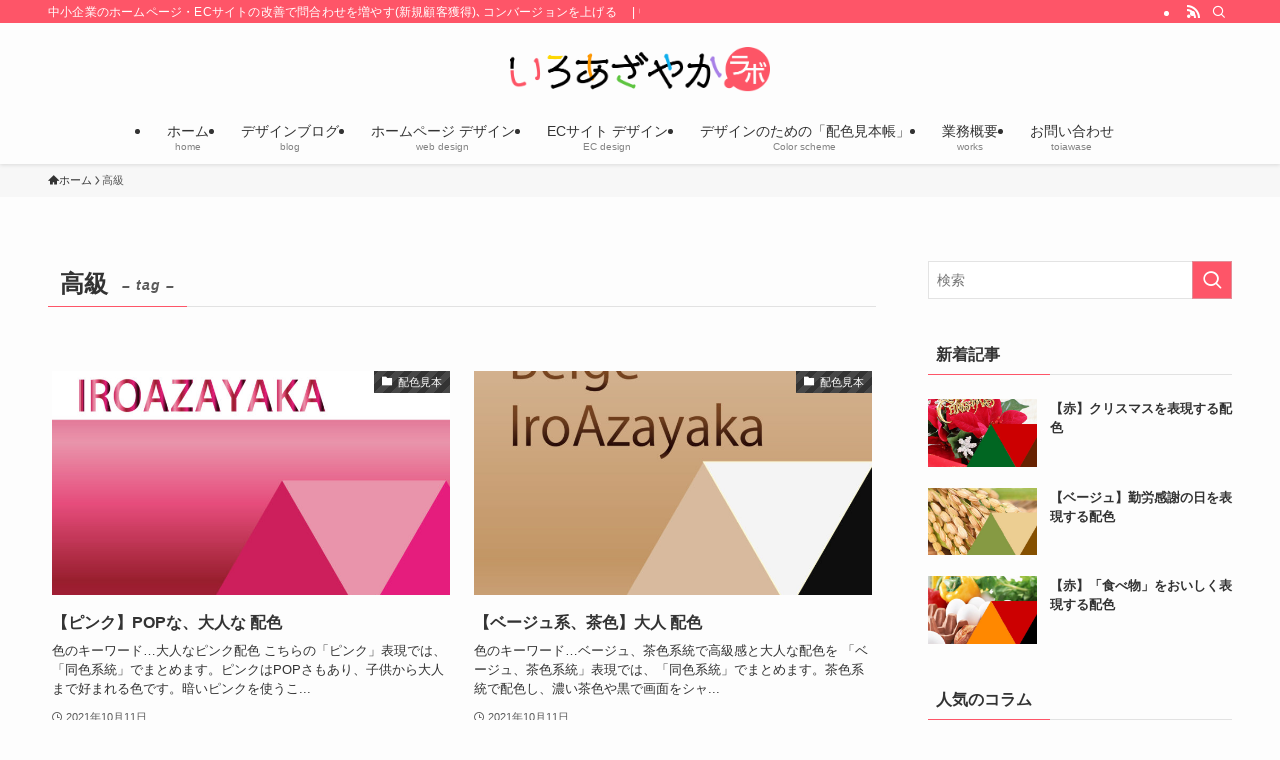

--- FILE ---
content_type: text/html; charset=UTF-8
request_url: https://www.iroazayaka.com/tag/%E9%AB%98%E7%B4%9A/
body_size: 14470
content:
<!DOCTYPE html>
<html lang="ja" data-loaded="false" data-scrolled="false" data-spmenu="closed">
<head>
<meta charset="utf-8">
<meta name="format-detection" content="telephone=no">
<meta http-equiv="X-UA-Compatible" content="IE=edge">
<meta name="viewport" content="width=device-width, viewport-fit=cover">
<title>高級 | 中小企業のホームページ・ECサイトの改善、企画デザインの「いろあざやかラボ」</title>
<meta name='robots' content='max-image-preview:large' />
	<style>img:is([sizes="auto" i], [sizes^="auto," i]) { contain-intrinsic-size: 3000px 1500px }</style>
	<link rel="alternate" type="application/rss+xml" title="中小企業のホームページ・ECサイトの改善、企画デザインの「いろあざやかラボ」 &raquo; フィード" href="https://www.iroazayaka.com/feed/" />
<link rel="alternate" type="application/rss+xml" title="中小企業のホームページ・ECサイトの改善、企画デザインの「いろあざやかラボ」 &raquo; コメントフィード" href="https://www.iroazayaka.com/comments/feed/" />
<link rel="alternate" type="application/rss+xml" title="中小企業のホームページ・ECサイトの改善、企画デザインの「いろあざやかラボ」 &raquo; 高級 タグのフィード" href="https://www.iroazayaka.com/tag/%e9%ab%98%e7%b4%9a/feed/" />

<!-- SEO SIMPLE PACK 3.6.2 -->
<meta name="robots" content="noindex">
<link rel="canonical" href="https://www.iroazayaka.com/tag/%e9%ab%98%e7%b4%9a/">
<meta property="og:locale" content="ja_JP">
<meta property="og:type" content="website">
<meta property="og:image" content="https://www.iroazayaka.com/wp-content/uploads/2023/10/iroazayaka-ogp.jpg">
<meta property="og:title" content="高級 | 中小企業のホームページ・ECサイトの改善、企画デザインの「いろあざやかラボ」">
<meta property="og:url" content="https://www.iroazayaka.com/tag/%e9%ab%98%e7%b4%9a/">
<meta property="og:site_name" content="中小企業のホームページ・ECサイトの改善、企画デザインの「いろあざやかラボ」">
<meta name="twitter:card" content="summary_large_image">
<!-- Google Analytics (gtag.js) -->
<script async src="https://www.googletagmanager.com/gtag/js?id=G-2MP50PLERP"></script>
<script>
	window.dataLayer = window.dataLayer || [];
	function gtag(){dataLayer.push(arguments);}
	gtag("js", new Date());
	gtag("config", "G-2MP50PLERP");
	gtag("config", "UA-147076315-1");
</script>
	<!-- / SEO SIMPLE PACK -->

<link rel='stylesheet' id='wp-block-library-css' href='https://www.iroazayaka.com/wp-includes/css/dist/block-library/style.min.css?ver=6.8.3' type='text/css' media='all' />
<link rel='stylesheet' id='swell-icons-css' href='https://www.iroazayaka.com/wp-content/themes/swell/build/css/swell-icons.css?ver=2.15.0' type='text/css' media='all' />
<link rel='stylesheet' id='main_style-css' href='https://www.iroazayaka.com/wp-content/themes/swell/build/css/main.css?ver=2.15.0' type='text/css' media='all' />
<link rel='stylesheet' id='swell_blocks-css' href='https://www.iroazayaka.com/wp-content/themes/swell/build/css/blocks.css?ver=2.15.0' type='text/css' media='all' />
<style id='swell_custom-inline-css' type='text/css'>
:root{--swl-fz--content:4vw;--swl-font_family:"Helvetica Neue", Arial, "Hiragino Kaku Gothic ProN", "Hiragino Sans", Meiryo, sans-serif;--swl-font_weight:400;--color_main:#fe5568;--color_text:#333;--color_link:#000000;--color_htag:#fe5568;--color_bg:#fdfdfd;--color_gradient1:#cccccc;--color_gradient2:#666666;--color_main_thin:rgba(255, 106, 130, 0.05 );--color_main_dark:rgba(191, 64, 78, 1 );--color_list_check:#fe5568;--color_list_num:#fe5568;--color_list_good:#86dd7b;--color_list_triangle:#f4e03a;--color_list_bad:#f36060;--color_faq_q:#d55656;--color_faq_a:#6599b7;--color_icon_good:#3cd250;--color_icon_good_bg:#ecffe9;--color_icon_bad:#4b73eb;--color_icon_bad_bg:#eafaff;--color_icon_info:#f578b4;--color_icon_info_bg:#fff0fa;--color_icon_announce:#ffa537;--color_icon_announce_bg:#fff5f0;--color_icon_pen:#7a7a7a;--color_icon_pen_bg:#f7f7f7;--color_icon_book:#787364;--color_icon_book_bg:#f8f6ef;--color_icon_point:#ffa639;--color_icon_check:#86d67c;--color_icon_batsu:#f36060;--color_icon_hatena:#5295cc;--color_icon_caution:#f7da38;--color_icon_memo:#84878a;--color_deep01:#fe5568;--color_deep02:#0fafeb;--color_deep03:#5ec33f;--color_deep04:#fe9603;--color_pale01:#fff2f0;--color_pale02:#f3f8fd;--color_pale03:#f1f9ee;--color_pale04:#fdf9ee;--color_mark_blue:#b7e3ff;--color_mark_green:#bdf9c3;--color_mark_yellow:#fcf69f;--color_mark_orange:#ffddbc;--border01:solid 1px var(--color_main);--border02:double 4px var(--color_main);--border03:dashed 2px var(--color_border);--border04:solid 4px var(--color_gray);--card_posts_thumb_ratio:56.25%;--list_posts_thumb_ratio:61.805%;--big_posts_thumb_ratio:56.25%;--thumb_posts_thumb_ratio:61.805%;--blogcard_thumb_ratio:56.25%;--color_header_bg:#fdfdfd;--color_header_text:#333;--color_footer_bg:#fdfdfd;--color_footer_text:#333;--container_size:1200px;--article_size:900px;--logo_size_sp:48px;--logo_size_pc:45px;--logo_size_pcfix:32px;}.swl-cell-bg[data-icon="doubleCircle"]{--cell-icon-color:#ffc977}.swl-cell-bg[data-icon="circle"]{--cell-icon-color:#94e29c}.swl-cell-bg[data-icon="triangle"]{--cell-icon-color:#eeda2f}.swl-cell-bg[data-icon="close"]{--cell-icon-color:#ec9191}.swl-cell-bg[data-icon="hatena"]{--cell-icon-color:#93c9da}.swl-cell-bg[data-icon="check"]{--cell-icon-color:#94e29c}.swl-cell-bg[data-icon="line"]{--cell-icon-color:#9b9b9b}.cap_box[data-colset="col1"]{--capbox-color:#f59b5f;--capbox-color--bg:#fff8eb}.cap_box[data-colset="col2"]{--capbox-color:#5fb9f5;--capbox-color--bg:#edf5ff}.cap_box[data-colset="col3"]{--capbox-color:#2fcd90;--capbox-color--bg:#eafaf2}.red_{--the-btn-color:#f74a4a;--the-btn-color2:#ffbc49;--the-solid-shadow: rgba(185, 56, 56, 1 )}.blue_{--the-btn-color:#338df4;--the-btn-color2:#35eaff;--the-solid-shadow: rgba(38, 106, 183, 1 )}.green_{--the-btn-color:#62d847;--the-btn-color2:#7bf7bd;--the-solid-shadow: rgba(74, 162, 53, 1 )}.is-style-btn_normal{--the-btn-radius:80px}.is-style-btn_solid{--the-btn-radius:80px}.is-style-btn_shiny{--the-btn-radius:80px}.is-style-btn_line{--the-btn-radius:80px}.post_content blockquote{padding:1.5em 2em 1.5em 3em}.post_content blockquote::before{content:"";display:block;width:5px;height:calc(100% - 3em);top:1.5em;left:1.5em;border-left:solid 1px rgba(180,180,180,.75);border-right:solid 1px rgba(180,180,180,.75);}.mark_blue{background:-webkit-linear-gradient(transparent 64%,var(--color_mark_blue) 0%);background:linear-gradient(transparent 64%,var(--color_mark_blue) 0%)}.mark_green{background:-webkit-linear-gradient(transparent 64%,var(--color_mark_green) 0%);background:linear-gradient(transparent 64%,var(--color_mark_green) 0%)}.mark_yellow{background:-webkit-linear-gradient(transparent 64%,var(--color_mark_yellow) 0%);background:linear-gradient(transparent 64%,var(--color_mark_yellow) 0%)}.mark_orange{background:-webkit-linear-gradient(transparent 64%,var(--color_mark_orange) 0%);background:linear-gradient(transparent 64%,var(--color_mark_orange) 0%)}[class*="is-style-icon_"]{color:#333;border-width:0}[class*="is-style-big_icon_"]{border-width:2px;border-style:solid}[data-col="gray"] .c-balloon__text{background:#f7f7f7;border-color:#ccc}[data-col="gray"] .c-balloon__before{border-right-color:#f7f7f7}[data-col="green"] .c-balloon__text{background:#d1f8c2;border-color:#9ddd93}[data-col="green"] .c-balloon__before{border-right-color:#d1f8c2}[data-col="blue"] .c-balloon__text{background:#e2f6ff;border-color:#93d2f0}[data-col="blue"] .c-balloon__before{border-right-color:#e2f6ff}[data-col="red"] .c-balloon__text{background:#ffebeb;border-color:#f48789}[data-col="red"] .c-balloon__before{border-right-color:#ffebeb}[data-col="yellow"] .c-balloon__text{background:#f9f7d2;border-color:#fbe593}[data-col="yellow"] .c-balloon__before{border-right-color:#f9f7d2}.-type-list2 .p-postList__body::after,.-type-big .p-postList__body::after{content: "READ MORE »";}.c-postThumb__cat{background-color:#333333;color:#fff;background-image: repeating-linear-gradient(-45deg,rgba(255,255,255,.1),rgba(255,255,255,.1) 6px,transparent 6px,transparent 12px)}.post_content h2:where(:not([class^="swell-block-"]):not(.faq_q):not(.p-postList__title)){border-left:solid 8px var(--color_htag);padding:.75em 1em;background:rgba(254, 85, 104, 0.03 )}.post_content h2:where(:not([class^="swell-block-"]):not(.faq_q):not(.p-postList__title))::before{position:absolute;display:block;pointer-events:none}.post_content h3:where(:not([class^="swell-block-"]):not(.faq_q):not(.p-postList__title)){padding:0 .5em .5em}.post_content h3:where(:not([class^="swell-block-"]):not(.faq_q):not(.p-postList__title))::before{content:"";width:100%;height:2px;background: repeating-linear-gradient(90deg, var(--color_htag) 0%, var(--color_htag) 29.3%, rgba(255, 106, 130, 0.2 ) 29.3%, rgba(255, 106, 130, 0.2 ) 100%)}.post_content h4:where(:not([class^="swell-block-"]):not(.faq_q):not(.p-postList__title)){padding:0 0 0 16px;border-left:solid 2px var(--color_htag)}.l-header{box-shadow: 0 1px 4px rgba(0,0,0,.12)}.l-header__bar{color:#fff;background:var(--color_main)}.l-header__menuBtn{order:1}.l-header__customBtn{order:3}.c-gnav a::after{background:var(--color_main);width:100%;height:2px;transform:scaleX(0)}.p-spHeadMenu .menu-item.-current{border-bottom-color:var(--color_main)}.c-gnav > li:hover > a::after,.c-gnav > .-current > a::after{transform: scaleX(1)}.c-gnav .sub-menu{color:#333;background:#fff}.l-fixHeader::before{opacity:1}#pagetop{border-radius:50%}#fix_bottom_menu{color:#ffffff}#fix_bottom_menu::before{background:#fe5568;opacity:1}.c-widget__title.-spmenu{padding:.5em .75em;border-radius:var(--swl-radius--2, 0px);background:var(--color_main);color:#fff;}.c-widget__title.-footer{padding:.5em}.c-widget__title.-footer::before{content:"";bottom:0;left:0;width:40%;z-index:1;background:var(--color_main)}.c-widget__title.-footer::after{content:"";bottom:0;left:0;width:100%;background:var(--color_border)}.c-secTitle{border-left:solid 2px var(--color_main);padding:0em .75em}.p-spMenu{color:#333}.p-spMenu__inner::before{background:#fdfdfd;opacity:1}.p-spMenu__overlay{background:#000;opacity:0.6}[class*="page-numbers"]{border-radius:50%;margin:4px;color:#fff;background-color:#dedede}.l-topTitleArea.c-filterLayer::before{background-color:#000;opacity:0.2;content:""}@media screen and (min-width: 960px){:root{}}@media screen and (max-width: 959px){:root{}.l-header__logo{order:2;text-align:center}}@media screen and (min-width: 600px){:root{--swl-fz--content:16px;}}@media screen and (max-width: 599px){:root{}}@media (min-width: 1108px) {.alignwide{left:-100px;width:calc(100% + 200px);}}@media (max-width: 1108px) {.-sidebar-off .swell-block-fullWide__inner.l-container .alignwide{left:0px;width:100%;}}.l-fixHeader .l-fixHeader__gnav{order:0}[data-scrolled=true] .l-fixHeader[data-ready]{opacity:1;-webkit-transform:translateY(0)!important;transform:translateY(0)!important;visibility:visible}.-body-solid .l-fixHeader{box-shadow:0 2px 4px var(--swl-color_shadow)}.l-fixHeader__inner{align-items:stretch;color:var(--color_header_text);display:flex;padding-bottom:0;padding-top:0;position:relative;z-index:1}.l-fixHeader__logo{align-items:center;display:flex;line-height:1;margin-right:24px;order:0;padding:16px 0}[data-scrolled=true] #fix_bottom_menu{bottom:0}#fix_bottom_menu{box-shadow:0 0 4px rgba(0,0,0,.1);transition:bottom .4s;width:100%;z-index:100}#fix_bottom_menu:before{display:block;z-index:0}#fix_bottom_menu .menu_list{align-items:center;display:flex;height:50px;justify-content:space-between;padding:2px 0 0;position:relative;z-index:1}#fix_bottom_menu .menu_btn .open_btn{opacity:1;-webkit-transform:scale(1.1);transform:scale(1.1)}#fix_bottom_menu .menu-item{flex:1 1 100%;margin:0;padding:0;text-align:center}#fix_bottom_menu .menu-item a{color:inherit;display:block;line-height:1;text-decoration:none}#fix_bottom_menu .menu-item i{color:inherit;display:block;font-size:20px;height:20px;line-height:20px;text-align:center}#fix_bottom_menu .menu-item i:before{color:inherit;display:inline-block}#fix_bottom_menu span{color:inherit;display:block;font-size:10px;line-height:1;margin-top:4px;width:100%}@media not all and (min-width:960px){#fix_bottom_menu{display:block;padding-bottom:calc(env(safe-area-inset-bottom)*.5)}}.l-header__bar{position:relative;width:100%}.l-header__bar .c-catchphrase{color:inherit;font-size:12px;letter-spacing:var(--swl-letter_spacing,.2px);line-height:14px;margin-right:auto;overflow:hidden;padding:4px 0;white-space:nowrap;width:50%}.l-header__bar .c-iconList .c-iconList__link{margin:0;padding:4px 6px}.l-header__barInner{align-items:center;display:flex;justify-content:flex-end}@media (min-width:960px){.-parallel .l-header__inner{display:flex;flex-wrap:wrap;max-width:100%;padding-left:0;padding-right:0}.-parallel .l-header__logo{text-align:center;width:100%}.-parallel .l-header__logo .c-catchphrase{font-size:12px;line-height:1;margin-top:16px}.-parallel .l-header__gnav{width:100%}.-parallel .l-header__gnav .c-gnav{justify-content:center}.-parallel .l-header__gnav .c-gnav>li>a{padding:16px}.-parallel .c-headLogo.-txt,.-parallel .w-header{justify-content:center}.-parallel .w-header{margin-bottom:8px;margin-top:8px}.-parallel-bottom .l-header__inner{padding-top:8px}.-parallel-bottom .l-header__logo{order:1;padding:16px 0}.-parallel-bottom .w-header{order:2}.-parallel-bottom .l-header__gnav{order:3}.-parallel-top .l-header__inner{padding-bottom:8px}.-parallel-top .l-header__gnav{order:1}.-parallel-top .l-header__logo{order:2;padding:16px 0}.-parallel-top .w-header{order:3}.l-header.-parallel .w-header{width:100%}.l-fixHeader.-parallel .l-fixHeader__gnav{margin-left:auto}}.c-gnav .sub-menu a:before,.c-listMenu a:before{-webkit-font-smoothing:antialiased;-moz-osx-font-smoothing:grayscale;font-family:icomoon!important;font-style:normal;font-variant:normal;font-weight:400;line-height:1;text-transform:none}.c-submenuToggleBtn{display:none}.c-listMenu a{padding:.75em 1em .75em 1.5em;transition:padding .25s}.c-listMenu a:hover{padding-left:1.75em;padding-right:.75em}.c-gnav .sub-menu a:before,.c-listMenu a:before{color:inherit;content:"\e921";display:inline-block;left:2px;position:absolute;top:50%;-webkit-transform:translateY(-50%);transform:translateY(-50%);vertical-align:middle}.widget_categories>ul>.cat-item>a,.wp-block-categories-list>li>a{padding-left:1.75em}.c-listMenu .children,.c-listMenu .sub-menu{margin:0}.c-listMenu .children a,.c-listMenu .sub-menu a{font-size:.9em;padding-left:2.5em}.c-listMenu .children a:before,.c-listMenu .sub-menu a:before{left:1em}.c-listMenu .children a:hover,.c-listMenu .sub-menu a:hover{padding-left:2.75em}.c-listMenu .children ul a,.c-listMenu .sub-menu ul a{padding-left:3.25em}.c-listMenu .children ul a:before,.c-listMenu .sub-menu ul a:before{left:1.75em}.c-listMenu .children ul a:hover,.c-listMenu .sub-menu ul a:hover{padding-left:3.5em}.c-gnav li:hover>.sub-menu{opacity:1;visibility:visible}.c-gnav .sub-menu:before{background:inherit;content:"";height:100%;left:0;position:absolute;top:0;width:100%;z-index:0}.c-gnav .sub-menu .sub-menu{left:100%;top:0;z-index:-1}.c-gnav .sub-menu a{padding-left:2em}.c-gnav .sub-menu a:before{left:.5em}.c-gnav .sub-menu a:hover .ttl{left:4px}:root{--color_content_bg:var(--color_bg);}.c-widget__title.-side{padding:.5em}.c-widget__title.-side::before{content:"";bottom:0;left:0;width:40%;z-index:1;background:var(--color_main)}.c-widget__title.-side::after{content:"";bottom:0;left:0;width:100%;background:var(--color_border)}@media screen and (min-width: 960px){:root{}}@media screen and (max-width: 959px){:root{}}@media screen and (min-width: 600px){:root{}}@media screen and (max-width: 599px){:root{}}.swell-block-fullWide__inner.l-container{--swl-fw_inner_pad:var(--swl-pad_container,0px)}@media (min-width:960px){.-sidebar-on .l-content .alignfull,.-sidebar-on .l-content .alignwide{left:-16px;width:calc(100% + 32px)}.swell-block-fullWide__inner.l-article{--swl-fw_inner_pad:var(--swl-pad_post_content,0px)}.-sidebar-on .swell-block-fullWide__inner .alignwide{left:0;width:100%}.-sidebar-on .swell-block-fullWide__inner .alignfull{left:calc(0px - var(--swl-fw_inner_pad, 0))!important;margin-left:0!important;margin-right:0!important;width:calc(100% + var(--swl-fw_inner_pad, 0)*2)!important}}.-index-off .p-toc,.swell-toc-placeholder:empty{display:none}.p-toc.-modal{height:100%;margin:0;overflow-y:auto;padding:0}#main_content .p-toc{border-radius:var(--swl-radius--2,0);margin:4em auto;max-width:800px}#sidebar .p-toc{margin-top:-.5em}.p-toc .__pn:before{content:none!important;counter-increment:none}.p-toc .__prev{margin:0 0 1em}.p-toc .__next{margin:1em 0 0}.p-toc.is-omitted:not([data-omit=ct]) [data-level="2"] .p-toc__childList{height:0;margin-bottom:-.5em;visibility:hidden}.p-toc.is-omitted:not([data-omit=nest]){position:relative}.p-toc.is-omitted:not([data-omit=nest]):before{background:linear-gradient(hsla(0,0%,100%,0),var(--color_bg));bottom:5em;content:"";height:4em;left:0;opacity:.75;pointer-events:none;position:absolute;width:100%;z-index:1}.p-toc.is-omitted:not([data-omit=nest]):after{background:var(--color_bg);bottom:0;content:"";height:5em;left:0;opacity:.75;position:absolute;width:100%;z-index:1}.p-toc.is-omitted:not([data-omit=nest]) .__next,.p-toc.is-omitted:not([data-omit=nest]) [data-omit="1"]{display:none}.p-toc .p-toc__expandBtn{background-color:#f7f7f7;border:rgba(0,0,0,.2);border-radius:5em;box-shadow:0 0 0 1px #bbb;color:#333;display:block;font-size:14px;line-height:1.5;margin:.75em auto 0;min-width:6em;padding:.5em 1em;position:relative;transition:box-shadow .25s;z-index:2}.p-toc[data-omit=nest] .p-toc__expandBtn{display:inline-block;font-size:13px;margin:0 0 0 1.25em;padding:.5em .75em}.p-toc:not([data-omit=nest]) .p-toc__expandBtn:after,.p-toc:not([data-omit=nest]) .p-toc__expandBtn:before{border-top-color:inherit;border-top-style:dotted;border-top-width:3px;content:"";display:block;height:1px;position:absolute;top:calc(50% - 1px);transition:border-color .25s;width:100%;width:22px}.p-toc:not([data-omit=nest]) .p-toc__expandBtn:before{right:calc(100% + 1em)}.p-toc:not([data-omit=nest]) .p-toc__expandBtn:after{left:calc(100% + 1em)}.p-toc.is-expanded .p-toc__expandBtn{border-color:transparent}.p-toc__ttl{display:block;font-size:1.2em;line-height:1;position:relative;text-align:center}.p-toc__ttl:before{content:"\e918";display:inline-block;font-family:icomoon;margin-right:.5em;padding-bottom:2px;vertical-align:middle}#index_modal .p-toc__ttl{margin-bottom:.5em}.p-toc__list li{line-height:1.6}.p-toc__list>li+li{margin-top:.5em}.p-toc__list .p-toc__childList{padding-left:.5em}.p-toc__list [data-level="3"]{font-size:.9em}.p-toc__list .mininote{display:none}.post_content .p-toc__list{padding-left:0}#sidebar .p-toc__list{margin-bottom:0}#sidebar .p-toc__list .p-toc__childList{padding-left:0}.p-toc__link{color:inherit;font-size:inherit;text-decoration:none}.p-toc__link:hover{opacity:.8}.p-toc.-simple{border:1px solid var(--color_border);padding:1.25em}.p-toc.-simple .p-toc__ttl{border-bottom:1px dashed var(--color_border);margin-bottom:1em;padding:0 .5em .75em;text-align:left}@media (min-width:960px){#main_content .p-toc{width:92%}}@media (hover:hover){.p-toc .p-toc__expandBtn:hover{border-color:transparent;box-shadow:0 0 0 2px currentcolor}}
</style>
<link rel='stylesheet' id='swell-parts/footer-css' href='https://www.iroazayaka.com/wp-content/themes/swell/build/css/modules/parts/footer.css?ver=2.15.0' type='text/css' media='all' />
<link rel='stylesheet' id='swell-page/term-css' href='https://www.iroazayaka.com/wp-content/themes/swell/build/css/modules/page/term.css?ver=2.15.0' type='text/css' media='all' />
<style id='classic-theme-styles-inline-css' type='text/css'>
/*! This file is auto-generated */
.wp-block-button__link{color:#fff;background-color:#32373c;border-radius:9999px;box-shadow:none;text-decoration:none;padding:calc(.667em + 2px) calc(1.333em + 2px);font-size:1.125em}.wp-block-file__button{background:#32373c;color:#fff;text-decoration:none}
</style>
<style id='global-styles-inline-css' type='text/css'>
:root{--wp--preset--aspect-ratio--square: 1;--wp--preset--aspect-ratio--4-3: 4/3;--wp--preset--aspect-ratio--3-4: 3/4;--wp--preset--aspect-ratio--3-2: 3/2;--wp--preset--aspect-ratio--2-3: 2/3;--wp--preset--aspect-ratio--16-9: 16/9;--wp--preset--aspect-ratio--9-16: 9/16;--wp--preset--color--black: #000;--wp--preset--color--cyan-bluish-gray: #abb8c3;--wp--preset--color--white: #fff;--wp--preset--color--pale-pink: #f78da7;--wp--preset--color--vivid-red: #cf2e2e;--wp--preset--color--luminous-vivid-orange: #ff6900;--wp--preset--color--luminous-vivid-amber: #fcb900;--wp--preset--color--light-green-cyan: #7bdcb5;--wp--preset--color--vivid-green-cyan: #00d084;--wp--preset--color--pale-cyan-blue: #8ed1fc;--wp--preset--color--vivid-cyan-blue: #0693e3;--wp--preset--color--vivid-purple: #9b51e0;--wp--preset--color--swl-main: var(--color_main);--wp--preset--color--swl-main-thin: var(--color_main_thin);--wp--preset--color--swl-gray: var(--color_gray);--wp--preset--color--swl-deep-01: var(--color_deep01);--wp--preset--color--swl-deep-02: var(--color_deep02);--wp--preset--color--swl-deep-03: var(--color_deep03);--wp--preset--color--swl-deep-04: var(--color_deep04);--wp--preset--color--swl-pale-01: var(--color_pale01);--wp--preset--color--swl-pale-02: var(--color_pale02);--wp--preset--color--swl-pale-03: var(--color_pale03);--wp--preset--color--swl-pale-04: var(--color_pale04);--wp--preset--gradient--vivid-cyan-blue-to-vivid-purple: linear-gradient(135deg,rgba(6,147,227,1) 0%,rgb(155,81,224) 100%);--wp--preset--gradient--light-green-cyan-to-vivid-green-cyan: linear-gradient(135deg,rgb(122,220,180) 0%,rgb(0,208,130) 100%);--wp--preset--gradient--luminous-vivid-amber-to-luminous-vivid-orange: linear-gradient(135deg,rgba(252,185,0,1) 0%,rgba(255,105,0,1) 100%);--wp--preset--gradient--luminous-vivid-orange-to-vivid-red: linear-gradient(135deg,rgba(255,105,0,1) 0%,rgb(207,46,46) 100%);--wp--preset--gradient--very-light-gray-to-cyan-bluish-gray: linear-gradient(135deg,rgb(238,238,238) 0%,rgb(169,184,195) 100%);--wp--preset--gradient--cool-to-warm-spectrum: linear-gradient(135deg,rgb(74,234,220) 0%,rgb(151,120,209) 20%,rgb(207,42,186) 40%,rgb(238,44,130) 60%,rgb(251,105,98) 80%,rgb(254,248,76) 100%);--wp--preset--gradient--blush-light-purple: linear-gradient(135deg,rgb(255,206,236) 0%,rgb(152,150,240) 100%);--wp--preset--gradient--blush-bordeaux: linear-gradient(135deg,rgb(254,205,165) 0%,rgb(254,45,45) 50%,rgb(107,0,62) 100%);--wp--preset--gradient--luminous-dusk: linear-gradient(135deg,rgb(255,203,112) 0%,rgb(199,81,192) 50%,rgb(65,88,208) 100%);--wp--preset--gradient--pale-ocean: linear-gradient(135deg,rgb(255,245,203) 0%,rgb(182,227,212) 50%,rgb(51,167,181) 100%);--wp--preset--gradient--electric-grass: linear-gradient(135deg,rgb(202,248,128) 0%,rgb(113,206,126) 100%);--wp--preset--gradient--midnight: linear-gradient(135deg,rgb(2,3,129) 0%,rgb(40,116,252) 100%);--wp--preset--font-size--small: 0.9em;--wp--preset--font-size--medium: 1.1em;--wp--preset--font-size--large: 1.25em;--wp--preset--font-size--x-large: 42px;--wp--preset--font-size--xs: 0.75em;--wp--preset--font-size--huge: 1.6em;--wp--preset--spacing--20: 0.44rem;--wp--preset--spacing--30: 0.67rem;--wp--preset--spacing--40: 1rem;--wp--preset--spacing--50: 1.5rem;--wp--preset--spacing--60: 2.25rem;--wp--preset--spacing--70: 3.38rem;--wp--preset--spacing--80: 5.06rem;--wp--preset--shadow--natural: 6px 6px 9px rgba(0, 0, 0, 0.2);--wp--preset--shadow--deep: 12px 12px 50px rgba(0, 0, 0, 0.4);--wp--preset--shadow--sharp: 6px 6px 0px rgba(0, 0, 0, 0.2);--wp--preset--shadow--outlined: 6px 6px 0px -3px rgba(255, 255, 255, 1), 6px 6px rgba(0, 0, 0, 1);--wp--preset--shadow--crisp: 6px 6px 0px rgba(0, 0, 0, 1);}:where(.is-layout-flex){gap: 0.5em;}:where(.is-layout-grid){gap: 0.5em;}body .is-layout-flex{display: flex;}.is-layout-flex{flex-wrap: wrap;align-items: center;}.is-layout-flex > :is(*, div){margin: 0;}body .is-layout-grid{display: grid;}.is-layout-grid > :is(*, div){margin: 0;}:where(.wp-block-columns.is-layout-flex){gap: 2em;}:where(.wp-block-columns.is-layout-grid){gap: 2em;}:where(.wp-block-post-template.is-layout-flex){gap: 1.25em;}:where(.wp-block-post-template.is-layout-grid){gap: 1.25em;}.has-black-color{color: var(--wp--preset--color--black) !important;}.has-cyan-bluish-gray-color{color: var(--wp--preset--color--cyan-bluish-gray) !important;}.has-white-color{color: var(--wp--preset--color--white) !important;}.has-pale-pink-color{color: var(--wp--preset--color--pale-pink) !important;}.has-vivid-red-color{color: var(--wp--preset--color--vivid-red) !important;}.has-luminous-vivid-orange-color{color: var(--wp--preset--color--luminous-vivid-orange) !important;}.has-luminous-vivid-amber-color{color: var(--wp--preset--color--luminous-vivid-amber) !important;}.has-light-green-cyan-color{color: var(--wp--preset--color--light-green-cyan) !important;}.has-vivid-green-cyan-color{color: var(--wp--preset--color--vivid-green-cyan) !important;}.has-pale-cyan-blue-color{color: var(--wp--preset--color--pale-cyan-blue) !important;}.has-vivid-cyan-blue-color{color: var(--wp--preset--color--vivid-cyan-blue) !important;}.has-vivid-purple-color{color: var(--wp--preset--color--vivid-purple) !important;}.has-black-background-color{background-color: var(--wp--preset--color--black) !important;}.has-cyan-bluish-gray-background-color{background-color: var(--wp--preset--color--cyan-bluish-gray) !important;}.has-white-background-color{background-color: var(--wp--preset--color--white) !important;}.has-pale-pink-background-color{background-color: var(--wp--preset--color--pale-pink) !important;}.has-vivid-red-background-color{background-color: var(--wp--preset--color--vivid-red) !important;}.has-luminous-vivid-orange-background-color{background-color: var(--wp--preset--color--luminous-vivid-orange) !important;}.has-luminous-vivid-amber-background-color{background-color: var(--wp--preset--color--luminous-vivid-amber) !important;}.has-light-green-cyan-background-color{background-color: var(--wp--preset--color--light-green-cyan) !important;}.has-vivid-green-cyan-background-color{background-color: var(--wp--preset--color--vivid-green-cyan) !important;}.has-pale-cyan-blue-background-color{background-color: var(--wp--preset--color--pale-cyan-blue) !important;}.has-vivid-cyan-blue-background-color{background-color: var(--wp--preset--color--vivid-cyan-blue) !important;}.has-vivid-purple-background-color{background-color: var(--wp--preset--color--vivid-purple) !important;}.has-black-border-color{border-color: var(--wp--preset--color--black) !important;}.has-cyan-bluish-gray-border-color{border-color: var(--wp--preset--color--cyan-bluish-gray) !important;}.has-white-border-color{border-color: var(--wp--preset--color--white) !important;}.has-pale-pink-border-color{border-color: var(--wp--preset--color--pale-pink) !important;}.has-vivid-red-border-color{border-color: var(--wp--preset--color--vivid-red) !important;}.has-luminous-vivid-orange-border-color{border-color: var(--wp--preset--color--luminous-vivid-orange) !important;}.has-luminous-vivid-amber-border-color{border-color: var(--wp--preset--color--luminous-vivid-amber) !important;}.has-light-green-cyan-border-color{border-color: var(--wp--preset--color--light-green-cyan) !important;}.has-vivid-green-cyan-border-color{border-color: var(--wp--preset--color--vivid-green-cyan) !important;}.has-pale-cyan-blue-border-color{border-color: var(--wp--preset--color--pale-cyan-blue) !important;}.has-vivid-cyan-blue-border-color{border-color: var(--wp--preset--color--vivid-cyan-blue) !important;}.has-vivid-purple-border-color{border-color: var(--wp--preset--color--vivid-purple) !important;}.has-vivid-cyan-blue-to-vivid-purple-gradient-background{background: var(--wp--preset--gradient--vivid-cyan-blue-to-vivid-purple) !important;}.has-light-green-cyan-to-vivid-green-cyan-gradient-background{background: var(--wp--preset--gradient--light-green-cyan-to-vivid-green-cyan) !important;}.has-luminous-vivid-amber-to-luminous-vivid-orange-gradient-background{background: var(--wp--preset--gradient--luminous-vivid-amber-to-luminous-vivid-orange) !important;}.has-luminous-vivid-orange-to-vivid-red-gradient-background{background: var(--wp--preset--gradient--luminous-vivid-orange-to-vivid-red) !important;}.has-very-light-gray-to-cyan-bluish-gray-gradient-background{background: var(--wp--preset--gradient--very-light-gray-to-cyan-bluish-gray) !important;}.has-cool-to-warm-spectrum-gradient-background{background: var(--wp--preset--gradient--cool-to-warm-spectrum) !important;}.has-blush-light-purple-gradient-background{background: var(--wp--preset--gradient--blush-light-purple) !important;}.has-blush-bordeaux-gradient-background{background: var(--wp--preset--gradient--blush-bordeaux) !important;}.has-luminous-dusk-gradient-background{background: var(--wp--preset--gradient--luminous-dusk) !important;}.has-pale-ocean-gradient-background{background: var(--wp--preset--gradient--pale-ocean) !important;}.has-electric-grass-gradient-background{background: var(--wp--preset--gradient--electric-grass) !important;}.has-midnight-gradient-background{background: var(--wp--preset--gradient--midnight) !important;}.has-small-font-size{font-size: var(--wp--preset--font-size--small) !important;}.has-medium-font-size{font-size: var(--wp--preset--font-size--medium) !important;}.has-large-font-size{font-size: var(--wp--preset--font-size--large) !important;}.has-x-large-font-size{font-size: var(--wp--preset--font-size--x-large) !important;}
:where(.wp-block-post-template.is-layout-flex){gap: 1.25em;}:where(.wp-block-post-template.is-layout-grid){gap: 1.25em;}
:where(.wp-block-columns.is-layout-flex){gap: 2em;}:where(.wp-block-columns.is-layout-grid){gap: 2em;}
:root :where(.wp-block-pullquote){font-size: 1.5em;line-height: 1.6;}
</style>
<link rel='stylesheet' id='contact-form-7-css' href='https://www.iroazayaka.com/wp-content/plugins/contact-form-7/includes/css/styles.css?ver=6.1.4' type='text/css' media='all' />
<link rel='stylesheet' id='child_style-css' href='https://www.iroazayaka.com/wp-content/themes/swell_child/style.css?ver=2023100443833' type='text/css' media='all' />

<noscript><link href="https://www.iroazayaka.com/wp-content/themes/swell/build/css/noscript.css" rel="stylesheet"></noscript>
<link rel="https://api.w.org/" href="https://www.iroazayaka.com/wp-json/" /><link rel="alternate" title="JSON" type="application/json" href="https://www.iroazayaka.com/wp-json/wp/v2/tags/239" /><link rel="icon" href="https://www.iroazayaka.com/wp-content/uploads/2023/10/cropped-favicon-32x32.jpg" sizes="32x32" />
<link rel="icon" href="https://www.iroazayaka.com/wp-content/uploads/2023/10/cropped-favicon-192x192.jpg" sizes="192x192" />
<link rel="apple-touch-icon" href="https://www.iroazayaka.com/wp-content/uploads/2023/10/cropped-favicon-180x180.jpg" />
<meta name="msapplication-TileImage" content="https://www.iroazayaka.com/wp-content/uploads/2023/10/cropped-favicon-270x270.jpg" />

<link rel="stylesheet" href="https://www.iroazayaka.com/wp-content/themes/swell/build/css/print.css" media="print" >
</head>
<body>
<div id="body_wrap" class="archive tag tag-239 wp-theme-swell wp-child-theme-swell_child -index-off -sidebar-on -frame-off id_239" >
<div id="sp_menu" class="p-spMenu -left">
	<div class="p-spMenu__inner">
		<div class="p-spMenu__closeBtn">
			<button class="c-iconBtn -menuBtn c-plainBtn" data-onclick="toggleMenu" aria-label="メニューを閉じる">
				<i class="c-iconBtn__icon icon-close-thin"></i>
			</button>
		</div>
		<div class="p-spMenu__body">
			<div class="c-widget__title -spmenu">
				MENU			</div>
			<div class="p-spMenu__nav">
				<ul class="c-spnav c-listMenu"><li class="menu-item menu-item-type-post_type menu-item-object-page menu-item-home menu-item-346"><a href="https://www.iroazayaka.com/">HOME</a></li>
<li class="menu-item menu-item-type-post_type menu-item-object-page current_page_parent menu-item-350"><a href="https://www.iroazayaka.com/design-blog/">デザインブログ</a></li>
<li class="menu-item menu-item-type-post_type menu-item-object-page menu-item-348"><a href="https://www.iroazayaka.com/web-site/">ホームページ デザイン</a></li>
<li class="menu-item menu-item-type-post_type menu-item-object-page menu-item-347"><a href="https://www.iroazayaka.com/ec-site/">ECサイト デザイン</a></li>
<li class="menu-item menu-item-type-post_type menu-item-object-page menu-item-2716"><a href="https://www.iroazayaka.com/color-sample/">デザインのための「配色見本帳」</a></li>
<li class="menu-item menu-item-type-post_type menu-item-object-page menu-item-351"><a href="https://www.iroazayaka.com/profile/">業務概要</a></li>
<li class="menu-item menu-item-type-post_type menu-item-object-page menu-item-349"><a href="https://www.iroazayaka.com/q-iroazayaka-a/">お問い合わせ</a></li>
</ul>			</div>
			<div id="sp_menu_bottom" class="p-spMenu__bottom w-spMenuBottom"><div id="nav_menu-7" class="c-widget c-listMenu widget_nav_menu"><div class="c-widget__title -spmenu">ブログ</div><div class="menu-%e3%82%ab%e3%83%86%e3%82%b4%e3%83%aa%e3%83%bc-container"><ul id="menu-%e3%82%ab%e3%83%86%e3%82%b4%e3%83%aa%e3%83%bc" class="menu"><li id="menu-item-3465" class="menu-item menu-item-type-taxonomy menu-item-object-category menu-item-3465"><a href="https://www.iroazayaka.com/category/notice/">おしらせ</a></li>
<li id="menu-item-3466" class="menu-item menu-item-type-taxonomy menu-item-object-category menu-item-3466"><a href="https://www.iroazayaka.com/category/planning/">企画・アイデア</a></li>
<li id="menu-item-3467" class="menu-item menu-item-type-taxonomy menu-item-object-category menu-item-3467"><a href="https://www.iroazayaka.com/category/garden/">公園・庭園</a></li>
<li id="menu-item-3468" class="menu-item menu-item-type-taxonomy menu-item-object-category menu-item-3468"><a href="https://www.iroazayaka.com/category/temple/">神社仏閣</a></li>
<li id="menu-item-3469" class="menu-item menu-item-type-taxonomy menu-item-object-category menu-item-3469"><a href="https://www.iroazayaka.com/category/museum/">美術館・博物館</a></li>
<li id="menu-item-3470" class="menu-item menu-item-type-taxonomy menu-item-object-category menu-item-3470"><a href="https://www.iroazayaka.com/category/design/">街の中のデザイン</a></li>
<li id="menu-item-3471" class="menu-item menu-item-type-taxonomy menu-item-object-category menu-item-has-children menu-item-3471"><a href="https://www.iroazayaka.com/category/color-pattern/">配色見本</a>
<ul class="sub-menu">
	<li id="menu-item-3474" class="menu-item menu-item-type-taxonomy menu-item-object-category menu-item-3474"><a href="https://www.iroazayaka.com/category/color-pattern/color-palette/">人気のパレット</a></li>
	<li id="menu-item-3478" class="menu-item menu-item-type-taxonomy menu-item-object-category menu-item-3478"><a href="https://www.iroazayaka.com/category/color-pattern/found/">日常から色を見つける</a></li>
	<li id="menu-item-3476" class="menu-item menu-item-type-taxonomy menu-item-object-category menu-item-3476"><a href="https://www.iroazayaka.com/category/color-pattern/four-seasons/">季節</a></li>
	<li id="menu-item-3472" class="menu-item menu-item-type-taxonomy menu-item-object-category menu-item-3472"><a href="https://www.iroazayaka.com/category/color-pattern/season_events/">イベント</a></li>
	<li id="menu-item-3473" class="menu-item menu-item-type-taxonomy menu-item-object-category menu-item-3473"><a href="https://www.iroazayaka.com/category/color-pattern/%e3%83%86%e3%82%ad%e3%82%b9%e3%82%bf%e3%82%a4%e3%83%ab/">テキスタイル</a></li>
	<li id="menu-item-3480" class="menu-item menu-item-type-taxonomy menu-item-object-category menu-item-3480"><a href="https://www.iroazayaka.com/category/color-pattern/food_drink/">食べ物／飲料</a></li>
</ul>
</li>
</ul></div></div></div>		</div>
	</div>
	<div class="p-spMenu__overlay c-overlay" data-onclick="toggleMenu"></div>
</div>
<header id="header" class="l-header -parallel -parallel-bottom" data-spfix="0">
	<div class="l-header__bar pc_">
	<div class="l-header__barInner l-container">
		<div class="c-catchphrase">中小企業のホームページ・ECサイトの改善で問合わせを増やす(新規顧客獲得)､コンバージョンを上げる　 | 中小企業のホームページ・ECサイトの改善、企画デザインの「いろあざやかラボ」</div><ul class="c-iconList">
						<li class="c-iconList__item -rss">
						<a href="https://www.iroazayaka.com/feed/" target="_blank" rel="noopener" class="c-iconList__link u-fz-14 hov-flash" aria-label="rss">
							<i class="c-iconList__icon icon-rss" role="presentation"></i>
						</a>
					</li>
									<li class="c-iconList__item -search">
						<button class="c-iconList__link c-plainBtn u-fz-14 hov-flash" data-onclick="toggleSearch" aria-label="検索">
							<i class="c-iconList__icon icon-search" role="presentation"></i>
						</button>
					</li>
				</ul>
	</div>
</div>
	<div class="l-header__inner l-container">
		<div class="l-header__logo">
			<div class="c-headLogo -img"><a href="https://www.iroazayaka.com/" title="中小企業のホームページ・ECサイトの改善、企画デザインの「いろあざやかラボ」" class="c-headLogo__link" rel="home"><img width="640" height="111"  src="https://www.iroazayaka.com/wp-content/uploads/2019/11/iroazayaka-logo-w640.png" alt="中小企業のホームページ・ECサイトの改善、企画デザインの「いろあざやかラボ」" class="c-headLogo__img" sizes="(max-width: 959px) 50vw, 800px" decoding="async" loading="eager" ></a></div>					</div>
		<nav id="gnav" class="l-header__gnav c-gnavWrap">
					<ul class="c-gnav">
			<li class="menu-item menu-item-type-post_type menu-item-object-page menu-item-home menu-item-3457"><a href="https://www.iroazayaka.com/"><span class="ttl">ホーム</span><span class="c-smallNavTitle desc">home</span></a></li>
<li class="menu-item menu-item-type-post_type menu-item-object-page current_page_parent menu-item-340"><a href="https://www.iroazayaka.com/design-blog/"><span class="ttl">デザインブログ</span><span class="c-smallNavTitle desc">blog</span></a></li>
<li class="menu-item menu-item-type-post_type menu-item-object-page menu-item-335"><a href="https://www.iroazayaka.com/web-site/"><span class="ttl">ホームページ デザイン</span><span class="c-smallNavTitle desc">web design</span></a></li>
<li class="menu-item menu-item-type-post_type menu-item-object-page menu-item-338"><a href="https://www.iroazayaka.com/ec-site/"><span class="ttl">ECサイト デザイン</span><span class="c-smallNavTitle desc">EC design</span></a></li>
<li class="menu-item menu-item-type-post_type menu-item-object-page menu-item-2718"><a href="https://www.iroazayaka.com/color-sample/"><span class="ttl">デザインのための「配色見本帳」</span><span class="c-smallNavTitle desc">Color scheme</span></a></li>
<li class="menu-item menu-item-type-post_type menu-item-object-page menu-item-339"><a href="https://www.iroazayaka.com/profile/"><span class="ttl">業務概要</span><span class="c-smallNavTitle desc">works</span></a></li>
<li class="menu-item menu-item-type-post_type menu-item-object-page menu-item-336"><a href="https://www.iroazayaka.com/q-iroazayaka-a/"><span class="ttl">お問い合わせ</span><span class="c-smallNavTitle desc">toiawase</span></a></li>
					</ul>
			</nav>
		<div class="l-header__customBtn sp_">
			<button class="c-iconBtn c-plainBtn" data-onclick="toggleSearch" aria-label="検索ボタン">
			<i class="c-iconBtn__icon icon-search"></i>
					</button>
	</div>
<div class="l-header__menuBtn sp_">
	<button class="c-iconBtn -menuBtn c-plainBtn" data-onclick="toggleMenu" aria-label="メニューボタン">
		<i class="c-iconBtn__icon icon-menu-thin"></i>
			</button>
</div>
	</div>
	</header>
<div id="fix_header" class="l-fixHeader -parallel -parallel-bottom">
	<div class="l-fixHeader__inner l-container">
		<div class="l-fixHeader__logo">
			<div class="c-headLogo -img"><a href="https://www.iroazayaka.com/" title="中小企業のホームページ・ECサイトの改善、企画デザインの「いろあざやかラボ」" class="c-headLogo__link" rel="home"><img width="640" height="111"  src="https://www.iroazayaka.com/wp-content/uploads/2019/11/iroazayaka-logo-w640.png" alt="中小企業のホームページ・ECサイトの改善、企画デザインの「いろあざやかラボ」" class="c-headLogo__img" sizes="(max-width: 959px) 50vw, 800px" decoding="async" loading="eager" ></a></div>		</div>
		<div class="l-fixHeader__gnav c-gnavWrap">
					<ul class="c-gnav">
			<li class="menu-item menu-item-type-post_type menu-item-object-page menu-item-home menu-item-3457"><a href="https://www.iroazayaka.com/"><span class="ttl">ホーム</span><span class="c-smallNavTitle desc">home</span></a></li>
<li class="menu-item menu-item-type-post_type menu-item-object-page current_page_parent menu-item-340"><a href="https://www.iroazayaka.com/design-blog/"><span class="ttl">デザインブログ</span><span class="c-smallNavTitle desc">blog</span></a></li>
<li class="menu-item menu-item-type-post_type menu-item-object-page menu-item-335"><a href="https://www.iroazayaka.com/web-site/"><span class="ttl">ホームページ デザイン</span><span class="c-smallNavTitle desc">web design</span></a></li>
<li class="menu-item menu-item-type-post_type menu-item-object-page menu-item-338"><a href="https://www.iroazayaka.com/ec-site/"><span class="ttl">ECサイト デザイン</span><span class="c-smallNavTitle desc">EC design</span></a></li>
<li class="menu-item menu-item-type-post_type menu-item-object-page menu-item-2718"><a href="https://www.iroazayaka.com/color-sample/"><span class="ttl">デザインのための「配色見本帳」</span><span class="c-smallNavTitle desc">Color scheme</span></a></li>
<li class="menu-item menu-item-type-post_type menu-item-object-page menu-item-339"><a href="https://www.iroazayaka.com/profile/"><span class="ttl">業務概要</span><span class="c-smallNavTitle desc">works</span></a></li>
<li class="menu-item menu-item-type-post_type menu-item-object-page menu-item-336"><a href="https://www.iroazayaka.com/q-iroazayaka-a/"><span class="ttl">お問い合わせ</span><span class="c-smallNavTitle desc">toiawase</span></a></li>
					</ul>
			</div>
	</div>
</div>
<div id="breadcrumb" class="p-breadcrumb -bg-on"><ol class="p-breadcrumb__list l-container"><li class="p-breadcrumb__item"><a href="https://www.iroazayaka.com/" class="p-breadcrumb__text"><span class="__home icon-home"> ホーム</span></a></li><li class="p-breadcrumb__item"><span class="p-breadcrumb__text">高級</span></li></ol></div><div id="content" class="l-content l-container" >
<main id="main_content" class="l-mainContent l-article">
	<div class="l-mainContent__inner">
		<h1 class="c-pageTitle" data-style="b_bottom"><span class="c-pageTitle__inner">高級<small class="c-pageTitle__subTitle u-fz-14">– tag –</small></span></h1>		<div class="p-termContent l-parent">
					<div class="c-tabBody p-postListTabBody">
				<div id="post_list_tab_1" class="c-tabBody__item" aria-hidden="false">
				<ul class="p-postList -type-card -pc-col3 -sp-col1"><li class="p-postList__item">
	<a href="https://www.iroazayaka.com/impression05/" class="p-postList__link">
		<div class="p-postList__thumb c-postThumb">
	<figure class="c-postThumb__figure">
		<img width="750" height="750"  src="[data-uri]" alt="" class="c-postThumb__img u-obf-cover lazyload" sizes="(min-width: 960px) 400px, 100vw" data-src="https://www.iroazayaka.com/wp-content/uploads/2021/10/pink-icatch-1-01.jpg" data-aspectratio="750/750" ><noscript><img src="https://www.iroazayaka.com/wp-content/uploads/2021/10/pink-icatch-1-01.jpg" class="c-postThumb__img u-obf-cover" alt=""></noscript>	</figure>
			<span class="c-postThumb__cat icon-folder" data-cat-id="256">配色見本</span>
	</div>
					<div class="p-postList__body">
				<h2 class="p-postList__title">【ピンク】POPな、大人な 配色</h2>									<div class="p-postList__excerpt">
						色のキーワード…大人なピンク配色 こちらの「ピンク」表現では、「同色系統」でまとめます。ピンクはPOPさもあり、子供から大人まで好まれる色です。暗いピンクを使うこ...					</div>
								<div class="p-postList__meta">
					<div class="p-postList__times c-postTimes u-thin">
	<time class="c-postTimes__posted icon-posted" datetime="2021-10-11" aria-label="公開日">2021年10月11日</time></div>
				</div>
			</div>
			</a>
</li>
<li class="p-postList__item">
	<a href="https://www.iroazayaka.com/impression04/" class="p-postList__link">
		<div class="p-postList__thumb c-postThumb">
	<figure class="c-postThumb__figure">
		<img width="750" height="750"  src="[data-uri]" alt="" class="c-postThumb__img u-obf-cover lazyload" sizes="(min-width: 960px) 400px, 100vw" data-src="https://www.iroazayaka.com/wp-content/uploads/2021/10/beige-icatch-1-01.jpg" data-aspectratio="750/750" ><noscript><img src="https://www.iroazayaka.com/wp-content/uploads/2021/10/beige-icatch-1-01.jpg" class="c-postThumb__img u-obf-cover" alt=""></noscript>	</figure>
			<span class="c-postThumb__cat icon-folder" data-cat-id="256">配色見本</span>
	</div>
					<div class="p-postList__body">
				<h2 class="p-postList__title">【ベージュ系、茶色】大人 配色</h2>									<div class="p-postList__excerpt">
						色のキーワード…ベージュ、茶色系統で高級感と大人な配色を 「ベージュ、茶色系統」表現では、「同色系統」でまとめます。茶色系統で配色し、濃い茶色や黒で画面をシャ...					</div>
								<div class="p-postList__meta">
					<div class="p-postList__times c-postTimes u-thin">
	<time class="c-postTimes__posted icon-posted" datetime="2021-10-11" aria-label="公開日">2021年10月11日</time></div>
				</div>
			</div>
			</a>
</li>
</ul><div class="c-pagination">
<span class="page-numbers current">1</span></div>
				</div>
								</div>
					</div>
	</div>
</main>
<aside id="sidebar" class="l-sidebar">
	<div id="search-2" class="c-widget widget_search"><form role="search" method="get" class="c-searchForm" action="https://www.iroazayaka.com/" role="search">
	<input type="text" value="" name="s" class="c-searchForm__s s" placeholder="検索" aria-label="検索ワード">
	<button type="submit" class="c-searchForm__submit icon-search hov-opacity u-bg-main" value="search" aria-label="検索を実行する"></button>
</form>
</div><div id="swell_new_posts-2" class="c-widget widget_swell_new_posts"><div class="c-widget__title -side">新着記事</div><ul class="p-postList -type-list -w-new">	<li class="p-postList__item">
		<a href="https://www.iroazayaka.com/event05/" class="p-postList__link">
			<div class="p-postList__thumb c-postThumb">
				<figure class="c-postThumb__figure">
					<img width="360" height="360"  src="[data-uri]" alt="" class="c-postThumb__img u-obf-cover lazyload" sizes="(min-width: 600px) 320px, 50vw" data-src="https://www.iroazayaka.com/wp-content/uploads/2021/11/e-event05.jpg" data-aspectratio="360/360" ><noscript><img src="https://www.iroazayaka.com/wp-content/uploads/2021/11/e-event05.jpg" class="c-postThumb__img u-obf-cover" alt=""></noscript>				</figure>
			</div>
			<div class="p-postList__body">
				<div class="p-postList__title">【赤】クリスマスを表現する配色</div>
				<div class="p-postList__meta">
														</div>
			</div>
		</a>
	</li>
	<li class="p-postList__item">
		<a href="https://www.iroazayaka.com/event07/" class="p-postList__link">
			<div class="p-postList__thumb c-postThumb">
				<figure class="c-postThumb__figure">
					<img width="360" height="360"  src="[data-uri]" alt="" class="c-postThumb__img u-obf-cover lazyload" sizes="(min-width: 600px) 320px, 50vw" data-src="https://www.iroazayaka.com/wp-content/uploads/2021/11/e-event07.jpg" data-aspectratio="360/360" ><noscript><img src="https://www.iroazayaka.com/wp-content/uploads/2021/11/e-event07.jpg" class="c-postThumb__img u-obf-cover" alt=""></noscript>				</figure>
			</div>
			<div class="p-postList__body">
				<div class="p-postList__title">【ベージュ】勤労感謝の日を表現する配色</div>
				<div class="p-postList__meta">
														</div>
			</div>
		</a>
	</li>
	<li class="p-postList__item">
		<a href="https://www.iroazayaka.com/food-red01/" class="p-postList__link">
			<div class="p-postList__thumb c-postThumb">
				<figure class="c-postThumb__figure">
					<img width="360" height="360"  src="[data-uri]" alt="食べ物のイメージ" class="c-postThumb__img u-obf-cover lazyload" sizes="(min-width: 600px) 320px, 50vw" data-src="https://www.iroazayaka.com/wp-content/uploads/2019/03/e-f_red01.jpg" data-aspectratio="360/360" ><noscript><img src="https://www.iroazayaka.com/wp-content/uploads/2019/03/e-f_red01.jpg" class="c-postThumb__img u-obf-cover" alt=""></noscript>				</figure>
			</div>
			<div class="p-postList__body">
				<div class="p-postList__title">【赤】「食べ物」をおいしく表現する配色</div>
				<div class="p-postList__meta">
														</div>
			</div>
		</a>
	</li>
</ul></div><div id="swell_popular_posts-2" class="c-widget widget_swell_popular_posts"><div class="c-widget__title -side">人気のコラム</div><ul class="p-postList -type-list -w-ranking">	<li class="p-postList__item">
		<a href="https://www.iroazayaka.com/event05/" class="p-postList__link">
			<div class="p-postList__thumb c-postThumb">
				<figure class="c-postThumb__figure">
					<img width="360" height="360"  src="[data-uri]" alt="" class="c-postThumb__img u-obf-cover lazyload" sizes="(min-width: 600px) 320px, 50vw" data-src="https://www.iroazayaka.com/wp-content/uploads/2021/11/e-event05.jpg" data-aspectratio="360/360" ><noscript><img src="https://www.iroazayaka.com/wp-content/uploads/2021/11/e-event05.jpg" class="c-postThumb__img u-obf-cover" alt=""></noscript>				</figure>
			</div>
			<div class="p-postList__body">
				<div class="p-postList__title">【赤】クリスマスを表現する配色</div>
				<div class="p-postList__meta">
														</div>
			</div>
		</a>
	</li>
	<li class="p-postList__item">
		<a href="https://www.iroazayaka.com/event06/" class="p-postList__link">
			<div class="p-postList__thumb c-postThumb">
				<figure class="c-postThumb__figure">
					<img width="360" height="360"  src="[data-uri]" alt="" class="c-postThumb__img u-obf-cover lazyload" sizes="(min-width: 600px) 320px, 50vw" data-src="https://www.iroazayaka.com/wp-content/uploads/2021/11/e-event06.jpg" data-aspectratio="360/360" ><noscript><img src="https://www.iroazayaka.com/wp-content/uploads/2021/11/e-event06.jpg" class="c-postThumb__img u-obf-cover" alt=""></noscript>				</figure>
			</div>
			<div class="p-postList__body">
				<div class="p-postList__title">【赤】お正月を表現する配色</div>
				<div class="p-postList__meta">
														</div>
			</div>
		</a>
	</li>
	<li class="p-postList__item">
		<a href="https://www.iroazayaka.com/event03/" class="p-postList__link">
			<div class="p-postList__thumb c-postThumb">
				<figure class="c-postThumb__figure">
					<img width="360" height="360"  src="[data-uri]" alt="" class="c-postThumb__img u-obf-cover lazyload" sizes="(min-width: 600px) 320px, 50vw" data-src="https://www.iroazayaka.com/wp-content/uploads/2021/10/e-event03.jpg" data-aspectratio="360/360" ><noscript><img src="https://www.iroazayaka.com/wp-content/uploads/2021/10/e-event03.jpg" class="c-postThumb__img u-obf-cover" alt=""></noscript>				</figure>
			</div>
			<div class="p-postList__body">
				<div class="p-postList__title">【オレンジ】ハロウィンを表現する配色</div>
				<div class="p-postList__meta">
														</div>
			</div>
		</a>
	</li>
	<li class="p-postList__item">
		<a href="https://www.iroazayaka.com/emotion03/" class="p-postList__link">
			<div class="p-postList__thumb c-postThumb">
				<figure class="c-postThumb__figure">
					<img width="360" height="360"  src="[data-uri]" alt="" class="c-postThumb__img u-obf-cover lazyload" sizes="(min-width: 600px) 320px, 50vw" data-src="https://www.iroazayaka.com/wp-content/uploads/2020/09/e-emotion03-1.jpg" data-aspectratio="360/360" ><noscript><img src="https://www.iroazayaka.com/wp-content/uploads/2020/09/e-emotion03-1.jpg" class="c-postThumb__img u-obf-cover" alt=""></noscript>				</figure>
			</div>
			<div class="p-postList__body">
				<div class="p-postList__title">【オレンジ・黄色】楽しいと感じる配色</div>
				<div class="p-postList__meta">
														</div>
			</div>
		</a>
	</li>
	<li class="p-postList__item">
		<a href="https://www.iroazayaka.com/emotion01/" class="p-postList__link">
			<div class="p-postList__thumb c-postThumb">
				<figure class="c-postThumb__figure">
					<img width="360" height="360"  src="[data-uri]" alt="" class="c-postThumb__img u-obf-cover lazyload" sizes="(min-width: 600px) 320px, 50vw" data-src="https://www.iroazayaka.com/wp-content/uploads/2021/10/e-emotion01.jpg" data-aspectratio="360/360" ><noscript><img src="https://www.iroazayaka.com/wp-content/uploads/2021/10/e-emotion01.jpg" class="c-postThumb__img u-obf-cover" alt=""></noscript>				</figure>
			</div>
			<div class="p-postList__body">
				<div class="p-postList__title">【ピンク】かわいいと感じる配色</div>
				<div class="p-postList__meta">
														</div>
			</div>
		</a>
	</li>
</ul></div><div id="nav_menu-5" class="c-widget c-listMenu widget_nav_menu"><div class="c-widget__title -side">MENU</div><div class="menu-%e3%82%b5%e3%82%a4%e3%83%89%e3%83%a1%e3%83%8b%e3%83%a5%e3%83%bc-container"><ul id="menu-%e3%82%b5%e3%82%a4%e3%83%89%e3%83%a1%e3%83%8b%e3%83%a5%e3%83%bc-2" class="menu"><li class="menu-item menu-item-type-post_type menu-item-object-page menu-item-home menu-item-3457"><a href="https://www.iroazayaka.com/">ホーム</a></li>
<li class="menu-item menu-item-type-post_type menu-item-object-page current_page_parent menu-item-340"><a href="https://www.iroazayaka.com/design-blog/">デザインブログ</a></li>
<li class="menu-item menu-item-type-post_type menu-item-object-page menu-item-335"><a href="https://www.iroazayaka.com/web-site/">ホームページ デザイン</a></li>
<li class="menu-item menu-item-type-post_type menu-item-object-page menu-item-338"><a href="https://www.iroazayaka.com/ec-site/">ECサイト デザイン</a></li>
<li class="menu-item menu-item-type-post_type menu-item-object-page menu-item-2718"><a href="https://www.iroazayaka.com/color-sample/">デザインのための「配色見本帳」</a></li>
<li class="menu-item menu-item-type-post_type menu-item-object-page menu-item-339"><a href="https://www.iroazayaka.com/profile/">業務概要</a></li>
<li class="menu-item menu-item-type-post_type menu-item-object-page menu-item-336"><a href="https://www.iroazayaka.com/q-iroazayaka-a/">お問い合わせ</a></li>
</ul></div></div><div id="nav_menu-6" class="c-widget c-listMenu widget_nav_menu"><div class="c-widget__title -side">カテゴリー</div><div class="menu-%e3%82%ab%e3%83%86%e3%82%b4%e3%83%aa%e3%83%bc-container"><ul id="menu-%e3%82%ab%e3%83%86%e3%82%b4%e3%83%aa%e3%83%bc-1" class="menu"><li class="menu-item menu-item-type-taxonomy menu-item-object-category menu-item-3465"><a href="https://www.iroazayaka.com/category/notice/">おしらせ</a></li>
<li class="menu-item menu-item-type-taxonomy menu-item-object-category menu-item-3466"><a href="https://www.iroazayaka.com/category/planning/">企画・アイデア</a></li>
<li class="menu-item menu-item-type-taxonomy menu-item-object-category menu-item-3467"><a href="https://www.iroazayaka.com/category/garden/">公園・庭園</a></li>
<li class="menu-item menu-item-type-taxonomy menu-item-object-category menu-item-3468"><a href="https://www.iroazayaka.com/category/temple/">神社仏閣</a></li>
<li class="menu-item menu-item-type-taxonomy menu-item-object-category menu-item-3469"><a href="https://www.iroazayaka.com/category/museum/">美術館・博物館</a></li>
<li class="menu-item menu-item-type-taxonomy menu-item-object-category menu-item-3470"><a href="https://www.iroazayaka.com/category/design/">街の中のデザイン</a></li>
<li class="menu-item menu-item-type-taxonomy menu-item-object-category menu-item-has-children menu-item-3471"><a href="https://www.iroazayaka.com/category/color-pattern/">配色見本</a>
<ul class="sub-menu">
	<li class="menu-item menu-item-type-taxonomy menu-item-object-category menu-item-3474"><a href="https://www.iroazayaka.com/category/color-pattern/color-palette/">人気のパレット</a></li>
	<li class="menu-item menu-item-type-taxonomy menu-item-object-category menu-item-3478"><a href="https://www.iroazayaka.com/category/color-pattern/found/">日常から色を見つける</a></li>
	<li class="menu-item menu-item-type-taxonomy menu-item-object-category menu-item-3476"><a href="https://www.iroazayaka.com/category/color-pattern/four-seasons/">季節</a></li>
	<li class="menu-item menu-item-type-taxonomy menu-item-object-category menu-item-3472"><a href="https://www.iroazayaka.com/category/color-pattern/season_events/">イベント</a></li>
	<li class="menu-item menu-item-type-taxonomy menu-item-object-category menu-item-3473"><a href="https://www.iroazayaka.com/category/color-pattern/%e3%83%86%e3%82%ad%e3%82%b9%e3%82%bf%e3%82%a4%e3%83%ab/">テキスタイル</a></li>
	<li class="menu-item menu-item-type-taxonomy menu-item-object-category menu-item-3480"><a href="https://www.iroazayaka.com/category/color-pattern/food_drink/">食べ物／飲料</a></li>
</ul>
</li>
</ul></div></div></aside>
</div>
<footer id="footer" class="l-footer">
	<div class="l-footer__inner">
			<div class="l-footer__foot">
			<div class="l-container">
			<ul class="l-footer__nav"><li class="menu-item menu-item-type-post_type menu-item-object-page menu-item-home menu-item-346"><a href="https://www.iroazayaka.com/">HOME</a></li>
<li class="menu-item menu-item-type-post_type menu-item-object-page current_page_parent menu-item-350"><a href="https://www.iroazayaka.com/design-blog/">デザインブログ</a></li>
<li class="menu-item menu-item-type-post_type menu-item-object-page menu-item-348"><a href="https://www.iroazayaka.com/web-site/">ホームページ デザイン</a></li>
<li class="menu-item menu-item-type-post_type menu-item-object-page menu-item-347"><a href="https://www.iroazayaka.com/ec-site/">ECサイト デザイン</a></li>
<li class="menu-item menu-item-type-post_type menu-item-object-page menu-item-2716"><a href="https://www.iroazayaka.com/color-sample/">デザインのための「配色見本帳」</a></li>
<li class="menu-item menu-item-type-post_type menu-item-object-page menu-item-351"><a href="https://www.iroazayaka.com/profile/">業務概要</a></li>
<li class="menu-item menu-item-type-post_type menu-item-object-page menu-item-349"><a href="https://www.iroazayaka.com/q-iroazayaka-a/">お問い合わせ</a></li>
</ul>			<p class="copyright">
				<span lang="en">&copy;</span>
				中小企業のホームページ・ECサイトの改善、企画デザインの「いろあざやかラボ」.			</p>
					</div>
	</div>
</div>
</footer>
<div id="fix_bottom_menu">
	<ul class="menu_list">
				<li class="menu-item menu-item-type-post_type menu-item-object-page menu-item-home menu-item-3460"><a href="https://www.iroazayaka.com/"><i class="icon-home"></i><span>HOME</span></a></li>
<li class="menu-item menu-item-type-post_type menu-item-object-page current_page_parent menu-item-3461"><a href="https://www.iroazayaka.com/design-blog/"><i class="icon-file-empty"></i><span>デザインブログ</span></a></li>
<li class="menu-item menu-item-type-post_type menu-item-object-page menu-item-3463"><a href="https://www.iroazayaka.com/profile/"><i class="icon-bookmark"></i><span>業務概要</span></a></li>
<li class="menu-item menu-item-type-post_type menu-item-object-page menu-item-3462"><a href="https://www.iroazayaka.com/q-iroazayaka-a/"><i class="icon-mail"></i><span>お問い合わせ</span></a></li>
							</ul>
</div>
<div class="p-fixBtnWrap">
	
			<button id="pagetop" class="c-fixBtn c-plainBtn hov-bg-main" data-onclick="pageTop" aria-label="ページトップボタン" data-has-text="">
			<i class="c-fixBtn__icon icon-chevron-up" role="presentation"></i>
					</button>
	</div>

<div id="search_modal" class="c-modal p-searchModal">
	<div class="c-overlay" data-onclick="toggleSearch"></div>
	<div class="p-searchModal__inner">
		<form role="search" method="get" class="c-searchForm" action="https://www.iroazayaka.com/" role="search">
	<input type="text" value="" name="s" class="c-searchForm__s s" placeholder="検索" aria-label="検索ワード">
	<button type="submit" class="c-searchForm__submit icon-search hov-opacity u-bg-main" value="search" aria-label="検索を実行する"></button>
</form>
		<button class="c-modal__close c-plainBtn" data-onclick="toggleSearch">
			<i class="icon-batsu"></i> 閉じる		</button>
	</div>
</div>
</div><!--/ #all_wrapp-->
<div class="l-scrollObserver" aria-hidden="true"></div><script type="speculationrules">
{"prefetch":[{"source":"document","where":{"and":[{"href_matches":"\/*"},{"not":{"href_matches":["\/wp-*.php","\/wp-admin\/*","\/wp-content\/uploads\/*","\/wp-content\/*","\/wp-content\/plugins\/*","\/wp-content\/themes\/swell_child\/*","\/wp-content\/themes\/swell\/*","\/*\\?(.+)"]}},{"not":{"selector_matches":"a[rel~=\"nofollow\"]"}},{"not":{"selector_matches":".no-prefetch, .no-prefetch a"}}]},"eagerness":"conservative"}]}
</script>
<script type="text/javascript">
document.addEventListener( 'wpcf7mailsent', function( event ) {
    location = 'https://www.iroazayaka.com/thanks/'; /*送信完了ページのURL*/
}, false );
</script>
<script type="text/javascript" id="swell_script-js-extra">
/* <![CDATA[ */
var swellVars = {"siteUrl":"https:\/\/www.iroazayaka.com\/","restUrl":"https:\/\/www.iroazayaka.com\/wp-json\/wp\/v2\/","ajaxUrl":"https:\/\/www.iroazayaka.com\/wp-admin\/admin-ajax.php","ajaxNonce":"6ff6fae8d4","isLoggedIn":"","useAjaxAfterPost":"","useAjaxFooter":"","usePvCount":"1","isFixHeadSP":"","tocListTag":"ol","tocTarget":"h3","tocPrevText":"\u524d\u306e\u30da\u30fc\u30b8\u3078","tocNextText":"\u6b21\u306e\u30da\u30fc\u30b8\u3078","tocCloseText":"\u6298\u308a\u305f\u305f\u3080","tocOpenText":"\u3082\u3063\u3068\u898b\u308b","tocOmitType":"ct","tocOmitNum":"15","tocMinnum":"3","tocAdPosition":"before","offSmoothScroll":"","psNum":"5","psNumSp":"2","psSpeed":"1500","psDelay":"5000"};
/* ]]> */
</script>
<script type="text/javascript" src="https://www.iroazayaka.com/wp-content/themes/swell/build/js/main.min.js?ver=2.15.0" id="swell_script-js"></script>
<script type="text/javascript" src="https://www.iroazayaka.com/wp-includes/js/dist/hooks.min.js?ver=4d63a3d491d11ffd8ac6" id="wp-hooks-js"></script>
<script type="text/javascript" src="https://www.iroazayaka.com/wp-includes/js/dist/i18n.min.js?ver=5e580eb46a90c2b997e6" id="wp-i18n-js"></script>
<script type="text/javascript" id="wp-i18n-js-after">
/* <![CDATA[ */
wp.i18n.setLocaleData( { 'text direction\u0004ltr': [ 'ltr' ] } );
/* ]]> */
</script>
<script type="text/javascript" src="https://www.iroazayaka.com/wp-content/plugins/contact-form-7/includes/swv/js/index.js?ver=6.1.4" id="swv-js"></script>
<script type="text/javascript" id="contact-form-7-js-translations">
/* <![CDATA[ */
( function( domain, translations ) {
	var localeData = translations.locale_data[ domain ] || translations.locale_data.messages;
	localeData[""].domain = domain;
	wp.i18n.setLocaleData( localeData, domain );
} )( "contact-form-7", {"translation-revision-date":"2025-11-30 08:12:23+0000","generator":"GlotPress\/4.0.3","domain":"messages","locale_data":{"messages":{"":{"domain":"messages","plural-forms":"nplurals=1; plural=0;","lang":"ja_JP"},"This contact form is placed in the wrong place.":["\u3053\u306e\u30b3\u30f3\u30bf\u30af\u30c8\u30d5\u30a9\u30fc\u30e0\u306f\u9593\u9055\u3063\u305f\u4f4d\u7f6e\u306b\u7f6e\u304b\u308c\u3066\u3044\u307e\u3059\u3002"],"Error:":["\u30a8\u30e9\u30fc:"]}},"comment":{"reference":"includes\/js\/index.js"}} );
/* ]]> */
</script>
<script type="text/javascript" id="contact-form-7-js-before">
/* <![CDATA[ */
var wpcf7 = {
    "api": {
        "root": "https:\/\/www.iroazayaka.com\/wp-json\/",
        "namespace": "contact-form-7\/v1"
    }
};
/* ]]> */
</script>
<script type="text/javascript" src="https://www.iroazayaka.com/wp-content/plugins/contact-form-7/includes/js/index.js?ver=6.1.4" id="contact-form-7-js"></script>
<script type="text/javascript" src="https://www.google.com/recaptcha/api.js?render=6LesL_MjAAAAAOYdJ8YzauOYVQ_Pxw_kxOZ_MCxk&amp;ver=3.0" id="google-recaptcha-js"></script>
<script type="text/javascript" src="https://www.iroazayaka.com/wp-includes/js/dist/vendor/wp-polyfill.min.js?ver=3.15.0" id="wp-polyfill-js"></script>
<script type="text/javascript" id="wpcf7-recaptcha-js-before">
/* <![CDATA[ */
var wpcf7_recaptcha = {
    "sitekey": "6LesL_MjAAAAAOYdJ8YzauOYVQ_Pxw_kxOZ_MCxk",
    "actions": {
        "homepage": "homepage",
        "contactform": "contactform"
    }
};
/* ]]> */
</script>
<script type="text/javascript" src="https://www.iroazayaka.com/wp-content/plugins/contact-form-7/modules/recaptcha/index.js?ver=6.1.4" id="wpcf7-recaptcha-js"></script>
<script type="text/javascript" src="https://www.iroazayaka.com/wp-content/themes/swell/assets/js/plugins/lazysizes.min.js?ver=2.15.0" id="swell_lazysizes-js"></script>
<script type="text/javascript" src="https://www.iroazayaka.com/wp-content/themes/swell/build/js/front/set_fix_header.min.js?ver=2.15.0" id="swell_set_fix_header-js"></script>

<!-- JSON-LD @SWELL -->
<script type="application/ld+json">{"@context": "https://schema.org","@graph": [{"@type":"Organization","@id":"https:\/\/www.iroazayaka.com\/#organization","name":"中小企業のホームページ・ECサイトの改善、企画デザインの「いろあざやかラボ」","url":"https:\/\/www.iroazayaka.com\/","logo":{"@type":"ImageObject","url":"https:\/\/www.iroazayaka.com\/wp-content\/uploads\/2019\/11\/iroazayaka-logo-w640.png","width":640,"height":111}},{"@type":"WebSite","@id":"https:\/\/www.iroazayaka.com\/#website","url":"https:\/\/www.iroazayaka.com\/","name":"中小企業のホームページ・ECサイトの改善、企画デザインの「いろあざやかラボ」","description":"ホームページの改善で、お問い合わせが増える（CVRアップ）の「ホームページ（中小企業様向けのコーポレートサイト）」、買う理由のある「ネットショップ（ECサイト）」の企画・構築・デザイン制作はいろあざやかラボにおまかせ。顧客とのコミュニケーションに強い信頼感、親しみやさのあるサイトで、問い合わせ件数、商品購入の「コンバージョン（CVR）」のアップを実現し、御社のビジネスに貢献します。"},{"@type":"CollectionPage","@id":"https:\/\/www.iroazayaka.com\/tag\/%e9%ab%98%e7%b4%9a\/","url":"https:\/\/www.iroazayaka.com\/tag\/%e9%ab%98%e7%b4%9a\/","name":"高級 | 中小企業のホームページ・ECサイトの改善、企画デザインの「いろあざやかラボ」","isPartOf":{"@id":"https:\/\/www.iroazayaka.com\/#website"},"publisher":{"@id":"https:\/\/www.iroazayaka.com\/#organization"}}]}</script>
<!-- / JSON-LD @SWELL -->
</body></html>


--- FILE ---
content_type: text/html; charset=utf-8
request_url: https://www.google.com/recaptcha/api2/anchor?ar=1&k=6LesL_MjAAAAAOYdJ8YzauOYVQ_Pxw_kxOZ_MCxk&co=aHR0cHM6Ly93d3cuaXJvYXpheWFrYS5jb206NDQz&hl=en&v=PoyoqOPhxBO7pBk68S4YbpHZ&size=invisible&anchor-ms=20000&execute-ms=30000&cb=7wtxincnvwwh
body_size: 48703
content:
<!DOCTYPE HTML><html dir="ltr" lang="en"><head><meta http-equiv="Content-Type" content="text/html; charset=UTF-8">
<meta http-equiv="X-UA-Compatible" content="IE=edge">
<title>reCAPTCHA</title>
<style type="text/css">
/* cyrillic-ext */
@font-face {
  font-family: 'Roboto';
  font-style: normal;
  font-weight: 400;
  font-stretch: 100%;
  src: url(//fonts.gstatic.com/s/roboto/v48/KFO7CnqEu92Fr1ME7kSn66aGLdTylUAMa3GUBHMdazTgWw.woff2) format('woff2');
  unicode-range: U+0460-052F, U+1C80-1C8A, U+20B4, U+2DE0-2DFF, U+A640-A69F, U+FE2E-FE2F;
}
/* cyrillic */
@font-face {
  font-family: 'Roboto';
  font-style: normal;
  font-weight: 400;
  font-stretch: 100%;
  src: url(//fonts.gstatic.com/s/roboto/v48/KFO7CnqEu92Fr1ME7kSn66aGLdTylUAMa3iUBHMdazTgWw.woff2) format('woff2');
  unicode-range: U+0301, U+0400-045F, U+0490-0491, U+04B0-04B1, U+2116;
}
/* greek-ext */
@font-face {
  font-family: 'Roboto';
  font-style: normal;
  font-weight: 400;
  font-stretch: 100%;
  src: url(//fonts.gstatic.com/s/roboto/v48/KFO7CnqEu92Fr1ME7kSn66aGLdTylUAMa3CUBHMdazTgWw.woff2) format('woff2');
  unicode-range: U+1F00-1FFF;
}
/* greek */
@font-face {
  font-family: 'Roboto';
  font-style: normal;
  font-weight: 400;
  font-stretch: 100%;
  src: url(//fonts.gstatic.com/s/roboto/v48/KFO7CnqEu92Fr1ME7kSn66aGLdTylUAMa3-UBHMdazTgWw.woff2) format('woff2');
  unicode-range: U+0370-0377, U+037A-037F, U+0384-038A, U+038C, U+038E-03A1, U+03A3-03FF;
}
/* math */
@font-face {
  font-family: 'Roboto';
  font-style: normal;
  font-weight: 400;
  font-stretch: 100%;
  src: url(//fonts.gstatic.com/s/roboto/v48/KFO7CnqEu92Fr1ME7kSn66aGLdTylUAMawCUBHMdazTgWw.woff2) format('woff2');
  unicode-range: U+0302-0303, U+0305, U+0307-0308, U+0310, U+0312, U+0315, U+031A, U+0326-0327, U+032C, U+032F-0330, U+0332-0333, U+0338, U+033A, U+0346, U+034D, U+0391-03A1, U+03A3-03A9, U+03B1-03C9, U+03D1, U+03D5-03D6, U+03F0-03F1, U+03F4-03F5, U+2016-2017, U+2034-2038, U+203C, U+2040, U+2043, U+2047, U+2050, U+2057, U+205F, U+2070-2071, U+2074-208E, U+2090-209C, U+20D0-20DC, U+20E1, U+20E5-20EF, U+2100-2112, U+2114-2115, U+2117-2121, U+2123-214F, U+2190, U+2192, U+2194-21AE, U+21B0-21E5, U+21F1-21F2, U+21F4-2211, U+2213-2214, U+2216-22FF, U+2308-230B, U+2310, U+2319, U+231C-2321, U+2336-237A, U+237C, U+2395, U+239B-23B7, U+23D0, U+23DC-23E1, U+2474-2475, U+25AF, U+25B3, U+25B7, U+25BD, U+25C1, U+25CA, U+25CC, U+25FB, U+266D-266F, U+27C0-27FF, U+2900-2AFF, U+2B0E-2B11, U+2B30-2B4C, U+2BFE, U+3030, U+FF5B, U+FF5D, U+1D400-1D7FF, U+1EE00-1EEFF;
}
/* symbols */
@font-face {
  font-family: 'Roboto';
  font-style: normal;
  font-weight: 400;
  font-stretch: 100%;
  src: url(//fonts.gstatic.com/s/roboto/v48/KFO7CnqEu92Fr1ME7kSn66aGLdTylUAMaxKUBHMdazTgWw.woff2) format('woff2');
  unicode-range: U+0001-000C, U+000E-001F, U+007F-009F, U+20DD-20E0, U+20E2-20E4, U+2150-218F, U+2190, U+2192, U+2194-2199, U+21AF, U+21E6-21F0, U+21F3, U+2218-2219, U+2299, U+22C4-22C6, U+2300-243F, U+2440-244A, U+2460-24FF, U+25A0-27BF, U+2800-28FF, U+2921-2922, U+2981, U+29BF, U+29EB, U+2B00-2BFF, U+4DC0-4DFF, U+FFF9-FFFB, U+10140-1018E, U+10190-1019C, U+101A0, U+101D0-101FD, U+102E0-102FB, U+10E60-10E7E, U+1D2C0-1D2D3, U+1D2E0-1D37F, U+1F000-1F0FF, U+1F100-1F1AD, U+1F1E6-1F1FF, U+1F30D-1F30F, U+1F315, U+1F31C, U+1F31E, U+1F320-1F32C, U+1F336, U+1F378, U+1F37D, U+1F382, U+1F393-1F39F, U+1F3A7-1F3A8, U+1F3AC-1F3AF, U+1F3C2, U+1F3C4-1F3C6, U+1F3CA-1F3CE, U+1F3D4-1F3E0, U+1F3ED, U+1F3F1-1F3F3, U+1F3F5-1F3F7, U+1F408, U+1F415, U+1F41F, U+1F426, U+1F43F, U+1F441-1F442, U+1F444, U+1F446-1F449, U+1F44C-1F44E, U+1F453, U+1F46A, U+1F47D, U+1F4A3, U+1F4B0, U+1F4B3, U+1F4B9, U+1F4BB, U+1F4BF, U+1F4C8-1F4CB, U+1F4D6, U+1F4DA, U+1F4DF, U+1F4E3-1F4E6, U+1F4EA-1F4ED, U+1F4F7, U+1F4F9-1F4FB, U+1F4FD-1F4FE, U+1F503, U+1F507-1F50B, U+1F50D, U+1F512-1F513, U+1F53E-1F54A, U+1F54F-1F5FA, U+1F610, U+1F650-1F67F, U+1F687, U+1F68D, U+1F691, U+1F694, U+1F698, U+1F6AD, U+1F6B2, U+1F6B9-1F6BA, U+1F6BC, U+1F6C6-1F6CF, U+1F6D3-1F6D7, U+1F6E0-1F6EA, U+1F6F0-1F6F3, U+1F6F7-1F6FC, U+1F700-1F7FF, U+1F800-1F80B, U+1F810-1F847, U+1F850-1F859, U+1F860-1F887, U+1F890-1F8AD, U+1F8B0-1F8BB, U+1F8C0-1F8C1, U+1F900-1F90B, U+1F93B, U+1F946, U+1F984, U+1F996, U+1F9E9, U+1FA00-1FA6F, U+1FA70-1FA7C, U+1FA80-1FA89, U+1FA8F-1FAC6, U+1FACE-1FADC, U+1FADF-1FAE9, U+1FAF0-1FAF8, U+1FB00-1FBFF;
}
/* vietnamese */
@font-face {
  font-family: 'Roboto';
  font-style: normal;
  font-weight: 400;
  font-stretch: 100%;
  src: url(//fonts.gstatic.com/s/roboto/v48/KFO7CnqEu92Fr1ME7kSn66aGLdTylUAMa3OUBHMdazTgWw.woff2) format('woff2');
  unicode-range: U+0102-0103, U+0110-0111, U+0128-0129, U+0168-0169, U+01A0-01A1, U+01AF-01B0, U+0300-0301, U+0303-0304, U+0308-0309, U+0323, U+0329, U+1EA0-1EF9, U+20AB;
}
/* latin-ext */
@font-face {
  font-family: 'Roboto';
  font-style: normal;
  font-weight: 400;
  font-stretch: 100%;
  src: url(//fonts.gstatic.com/s/roboto/v48/KFO7CnqEu92Fr1ME7kSn66aGLdTylUAMa3KUBHMdazTgWw.woff2) format('woff2');
  unicode-range: U+0100-02BA, U+02BD-02C5, U+02C7-02CC, U+02CE-02D7, U+02DD-02FF, U+0304, U+0308, U+0329, U+1D00-1DBF, U+1E00-1E9F, U+1EF2-1EFF, U+2020, U+20A0-20AB, U+20AD-20C0, U+2113, U+2C60-2C7F, U+A720-A7FF;
}
/* latin */
@font-face {
  font-family: 'Roboto';
  font-style: normal;
  font-weight: 400;
  font-stretch: 100%;
  src: url(//fonts.gstatic.com/s/roboto/v48/KFO7CnqEu92Fr1ME7kSn66aGLdTylUAMa3yUBHMdazQ.woff2) format('woff2');
  unicode-range: U+0000-00FF, U+0131, U+0152-0153, U+02BB-02BC, U+02C6, U+02DA, U+02DC, U+0304, U+0308, U+0329, U+2000-206F, U+20AC, U+2122, U+2191, U+2193, U+2212, U+2215, U+FEFF, U+FFFD;
}
/* cyrillic-ext */
@font-face {
  font-family: 'Roboto';
  font-style: normal;
  font-weight: 500;
  font-stretch: 100%;
  src: url(//fonts.gstatic.com/s/roboto/v48/KFO7CnqEu92Fr1ME7kSn66aGLdTylUAMa3GUBHMdazTgWw.woff2) format('woff2');
  unicode-range: U+0460-052F, U+1C80-1C8A, U+20B4, U+2DE0-2DFF, U+A640-A69F, U+FE2E-FE2F;
}
/* cyrillic */
@font-face {
  font-family: 'Roboto';
  font-style: normal;
  font-weight: 500;
  font-stretch: 100%;
  src: url(//fonts.gstatic.com/s/roboto/v48/KFO7CnqEu92Fr1ME7kSn66aGLdTylUAMa3iUBHMdazTgWw.woff2) format('woff2');
  unicode-range: U+0301, U+0400-045F, U+0490-0491, U+04B0-04B1, U+2116;
}
/* greek-ext */
@font-face {
  font-family: 'Roboto';
  font-style: normal;
  font-weight: 500;
  font-stretch: 100%;
  src: url(//fonts.gstatic.com/s/roboto/v48/KFO7CnqEu92Fr1ME7kSn66aGLdTylUAMa3CUBHMdazTgWw.woff2) format('woff2');
  unicode-range: U+1F00-1FFF;
}
/* greek */
@font-face {
  font-family: 'Roboto';
  font-style: normal;
  font-weight: 500;
  font-stretch: 100%;
  src: url(//fonts.gstatic.com/s/roboto/v48/KFO7CnqEu92Fr1ME7kSn66aGLdTylUAMa3-UBHMdazTgWw.woff2) format('woff2');
  unicode-range: U+0370-0377, U+037A-037F, U+0384-038A, U+038C, U+038E-03A1, U+03A3-03FF;
}
/* math */
@font-face {
  font-family: 'Roboto';
  font-style: normal;
  font-weight: 500;
  font-stretch: 100%;
  src: url(//fonts.gstatic.com/s/roboto/v48/KFO7CnqEu92Fr1ME7kSn66aGLdTylUAMawCUBHMdazTgWw.woff2) format('woff2');
  unicode-range: U+0302-0303, U+0305, U+0307-0308, U+0310, U+0312, U+0315, U+031A, U+0326-0327, U+032C, U+032F-0330, U+0332-0333, U+0338, U+033A, U+0346, U+034D, U+0391-03A1, U+03A3-03A9, U+03B1-03C9, U+03D1, U+03D5-03D6, U+03F0-03F1, U+03F4-03F5, U+2016-2017, U+2034-2038, U+203C, U+2040, U+2043, U+2047, U+2050, U+2057, U+205F, U+2070-2071, U+2074-208E, U+2090-209C, U+20D0-20DC, U+20E1, U+20E5-20EF, U+2100-2112, U+2114-2115, U+2117-2121, U+2123-214F, U+2190, U+2192, U+2194-21AE, U+21B0-21E5, U+21F1-21F2, U+21F4-2211, U+2213-2214, U+2216-22FF, U+2308-230B, U+2310, U+2319, U+231C-2321, U+2336-237A, U+237C, U+2395, U+239B-23B7, U+23D0, U+23DC-23E1, U+2474-2475, U+25AF, U+25B3, U+25B7, U+25BD, U+25C1, U+25CA, U+25CC, U+25FB, U+266D-266F, U+27C0-27FF, U+2900-2AFF, U+2B0E-2B11, U+2B30-2B4C, U+2BFE, U+3030, U+FF5B, U+FF5D, U+1D400-1D7FF, U+1EE00-1EEFF;
}
/* symbols */
@font-face {
  font-family: 'Roboto';
  font-style: normal;
  font-weight: 500;
  font-stretch: 100%;
  src: url(//fonts.gstatic.com/s/roboto/v48/KFO7CnqEu92Fr1ME7kSn66aGLdTylUAMaxKUBHMdazTgWw.woff2) format('woff2');
  unicode-range: U+0001-000C, U+000E-001F, U+007F-009F, U+20DD-20E0, U+20E2-20E4, U+2150-218F, U+2190, U+2192, U+2194-2199, U+21AF, U+21E6-21F0, U+21F3, U+2218-2219, U+2299, U+22C4-22C6, U+2300-243F, U+2440-244A, U+2460-24FF, U+25A0-27BF, U+2800-28FF, U+2921-2922, U+2981, U+29BF, U+29EB, U+2B00-2BFF, U+4DC0-4DFF, U+FFF9-FFFB, U+10140-1018E, U+10190-1019C, U+101A0, U+101D0-101FD, U+102E0-102FB, U+10E60-10E7E, U+1D2C0-1D2D3, U+1D2E0-1D37F, U+1F000-1F0FF, U+1F100-1F1AD, U+1F1E6-1F1FF, U+1F30D-1F30F, U+1F315, U+1F31C, U+1F31E, U+1F320-1F32C, U+1F336, U+1F378, U+1F37D, U+1F382, U+1F393-1F39F, U+1F3A7-1F3A8, U+1F3AC-1F3AF, U+1F3C2, U+1F3C4-1F3C6, U+1F3CA-1F3CE, U+1F3D4-1F3E0, U+1F3ED, U+1F3F1-1F3F3, U+1F3F5-1F3F7, U+1F408, U+1F415, U+1F41F, U+1F426, U+1F43F, U+1F441-1F442, U+1F444, U+1F446-1F449, U+1F44C-1F44E, U+1F453, U+1F46A, U+1F47D, U+1F4A3, U+1F4B0, U+1F4B3, U+1F4B9, U+1F4BB, U+1F4BF, U+1F4C8-1F4CB, U+1F4D6, U+1F4DA, U+1F4DF, U+1F4E3-1F4E6, U+1F4EA-1F4ED, U+1F4F7, U+1F4F9-1F4FB, U+1F4FD-1F4FE, U+1F503, U+1F507-1F50B, U+1F50D, U+1F512-1F513, U+1F53E-1F54A, U+1F54F-1F5FA, U+1F610, U+1F650-1F67F, U+1F687, U+1F68D, U+1F691, U+1F694, U+1F698, U+1F6AD, U+1F6B2, U+1F6B9-1F6BA, U+1F6BC, U+1F6C6-1F6CF, U+1F6D3-1F6D7, U+1F6E0-1F6EA, U+1F6F0-1F6F3, U+1F6F7-1F6FC, U+1F700-1F7FF, U+1F800-1F80B, U+1F810-1F847, U+1F850-1F859, U+1F860-1F887, U+1F890-1F8AD, U+1F8B0-1F8BB, U+1F8C0-1F8C1, U+1F900-1F90B, U+1F93B, U+1F946, U+1F984, U+1F996, U+1F9E9, U+1FA00-1FA6F, U+1FA70-1FA7C, U+1FA80-1FA89, U+1FA8F-1FAC6, U+1FACE-1FADC, U+1FADF-1FAE9, U+1FAF0-1FAF8, U+1FB00-1FBFF;
}
/* vietnamese */
@font-face {
  font-family: 'Roboto';
  font-style: normal;
  font-weight: 500;
  font-stretch: 100%;
  src: url(//fonts.gstatic.com/s/roboto/v48/KFO7CnqEu92Fr1ME7kSn66aGLdTylUAMa3OUBHMdazTgWw.woff2) format('woff2');
  unicode-range: U+0102-0103, U+0110-0111, U+0128-0129, U+0168-0169, U+01A0-01A1, U+01AF-01B0, U+0300-0301, U+0303-0304, U+0308-0309, U+0323, U+0329, U+1EA0-1EF9, U+20AB;
}
/* latin-ext */
@font-face {
  font-family: 'Roboto';
  font-style: normal;
  font-weight: 500;
  font-stretch: 100%;
  src: url(//fonts.gstatic.com/s/roboto/v48/KFO7CnqEu92Fr1ME7kSn66aGLdTylUAMa3KUBHMdazTgWw.woff2) format('woff2');
  unicode-range: U+0100-02BA, U+02BD-02C5, U+02C7-02CC, U+02CE-02D7, U+02DD-02FF, U+0304, U+0308, U+0329, U+1D00-1DBF, U+1E00-1E9F, U+1EF2-1EFF, U+2020, U+20A0-20AB, U+20AD-20C0, U+2113, U+2C60-2C7F, U+A720-A7FF;
}
/* latin */
@font-face {
  font-family: 'Roboto';
  font-style: normal;
  font-weight: 500;
  font-stretch: 100%;
  src: url(//fonts.gstatic.com/s/roboto/v48/KFO7CnqEu92Fr1ME7kSn66aGLdTylUAMa3yUBHMdazQ.woff2) format('woff2');
  unicode-range: U+0000-00FF, U+0131, U+0152-0153, U+02BB-02BC, U+02C6, U+02DA, U+02DC, U+0304, U+0308, U+0329, U+2000-206F, U+20AC, U+2122, U+2191, U+2193, U+2212, U+2215, U+FEFF, U+FFFD;
}
/* cyrillic-ext */
@font-face {
  font-family: 'Roboto';
  font-style: normal;
  font-weight: 900;
  font-stretch: 100%;
  src: url(//fonts.gstatic.com/s/roboto/v48/KFO7CnqEu92Fr1ME7kSn66aGLdTylUAMa3GUBHMdazTgWw.woff2) format('woff2');
  unicode-range: U+0460-052F, U+1C80-1C8A, U+20B4, U+2DE0-2DFF, U+A640-A69F, U+FE2E-FE2F;
}
/* cyrillic */
@font-face {
  font-family: 'Roboto';
  font-style: normal;
  font-weight: 900;
  font-stretch: 100%;
  src: url(//fonts.gstatic.com/s/roboto/v48/KFO7CnqEu92Fr1ME7kSn66aGLdTylUAMa3iUBHMdazTgWw.woff2) format('woff2');
  unicode-range: U+0301, U+0400-045F, U+0490-0491, U+04B0-04B1, U+2116;
}
/* greek-ext */
@font-face {
  font-family: 'Roboto';
  font-style: normal;
  font-weight: 900;
  font-stretch: 100%;
  src: url(//fonts.gstatic.com/s/roboto/v48/KFO7CnqEu92Fr1ME7kSn66aGLdTylUAMa3CUBHMdazTgWw.woff2) format('woff2');
  unicode-range: U+1F00-1FFF;
}
/* greek */
@font-face {
  font-family: 'Roboto';
  font-style: normal;
  font-weight: 900;
  font-stretch: 100%;
  src: url(//fonts.gstatic.com/s/roboto/v48/KFO7CnqEu92Fr1ME7kSn66aGLdTylUAMa3-UBHMdazTgWw.woff2) format('woff2');
  unicode-range: U+0370-0377, U+037A-037F, U+0384-038A, U+038C, U+038E-03A1, U+03A3-03FF;
}
/* math */
@font-face {
  font-family: 'Roboto';
  font-style: normal;
  font-weight: 900;
  font-stretch: 100%;
  src: url(//fonts.gstatic.com/s/roboto/v48/KFO7CnqEu92Fr1ME7kSn66aGLdTylUAMawCUBHMdazTgWw.woff2) format('woff2');
  unicode-range: U+0302-0303, U+0305, U+0307-0308, U+0310, U+0312, U+0315, U+031A, U+0326-0327, U+032C, U+032F-0330, U+0332-0333, U+0338, U+033A, U+0346, U+034D, U+0391-03A1, U+03A3-03A9, U+03B1-03C9, U+03D1, U+03D5-03D6, U+03F0-03F1, U+03F4-03F5, U+2016-2017, U+2034-2038, U+203C, U+2040, U+2043, U+2047, U+2050, U+2057, U+205F, U+2070-2071, U+2074-208E, U+2090-209C, U+20D0-20DC, U+20E1, U+20E5-20EF, U+2100-2112, U+2114-2115, U+2117-2121, U+2123-214F, U+2190, U+2192, U+2194-21AE, U+21B0-21E5, U+21F1-21F2, U+21F4-2211, U+2213-2214, U+2216-22FF, U+2308-230B, U+2310, U+2319, U+231C-2321, U+2336-237A, U+237C, U+2395, U+239B-23B7, U+23D0, U+23DC-23E1, U+2474-2475, U+25AF, U+25B3, U+25B7, U+25BD, U+25C1, U+25CA, U+25CC, U+25FB, U+266D-266F, U+27C0-27FF, U+2900-2AFF, U+2B0E-2B11, U+2B30-2B4C, U+2BFE, U+3030, U+FF5B, U+FF5D, U+1D400-1D7FF, U+1EE00-1EEFF;
}
/* symbols */
@font-face {
  font-family: 'Roboto';
  font-style: normal;
  font-weight: 900;
  font-stretch: 100%;
  src: url(//fonts.gstatic.com/s/roboto/v48/KFO7CnqEu92Fr1ME7kSn66aGLdTylUAMaxKUBHMdazTgWw.woff2) format('woff2');
  unicode-range: U+0001-000C, U+000E-001F, U+007F-009F, U+20DD-20E0, U+20E2-20E4, U+2150-218F, U+2190, U+2192, U+2194-2199, U+21AF, U+21E6-21F0, U+21F3, U+2218-2219, U+2299, U+22C4-22C6, U+2300-243F, U+2440-244A, U+2460-24FF, U+25A0-27BF, U+2800-28FF, U+2921-2922, U+2981, U+29BF, U+29EB, U+2B00-2BFF, U+4DC0-4DFF, U+FFF9-FFFB, U+10140-1018E, U+10190-1019C, U+101A0, U+101D0-101FD, U+102E0-102FB, U+10E60-10E7E, U+1D2C0-1D2D3, U+1D2E0-1D37F, U+1F000-1F0FF, U+1F100-1F1AD, U+1F1E6-1F1FF, U+1F30D-1F30F, U+1F315, U+1F31C, U+1F31E, U+1F320-1F32C, U+1F336, U+1F378, U+1F37D, U+1F382, U+1F393-1F39F, U+1F3A7-1F3A8, U+1F3AC-1F3AF, U+1F3C2, U+1F3C4-1F3C6, U+1F3CA-1F3CE, U+1F3D4-1F3E0, U+1F3ED, U+1F3F1-1F3F3, U+1F3F5-1F3F7, U+1F408, U+1F415, U+1F41F, U+1F426, U+1F43F, U+1F441-1F442, U+1F444, U+1F446-1F449, U+1F44C-1F44E, U+1F453, U+1F46A, U+1F47D, U+1F4A3, U+1F4B0, U+1F4B3, U+1F4B9, U+1F4BB, U+1F4BF, U+1F4C8-1F4CB, U+1F4D6, U+1F4DA, U+1F4DF, U+1F4E3-1F4E6, U+1F4EA-1F4ED, U+1F4F7, U+1F4F9-1F4FB, U+1F4FD-1F4FE, U+1F503, U+1F507-1F50B, U+1F50D, U+1F512-1F513, U+1F53E-1F54A, U+1F54F-1F5FA, U+1F610, U+1F650-1F67F, U+1F687, U+1F68D, U+1F691, U+1F694, U+1F698, U+1F6AD, U+1F6B2, U+1F6B9-1F6BA, U+1F6BC, U+1F6C6-1F6CF, U+1F6D3-1F6D7, U+1F6E0-1F6EA, U+1F6F0-1F6F3, U+1F6F7-1F6FC, U+1F700-1F7FF, U+1F800-1F80B, U+1F810-1F847, U+1F850-1F859, U+1F860-1F887, U+1F890-1F8AD, U+1F8B0-1F8BB, U+1F8C0-1F8C1, U+1F900-1F90B, U+1F93B, U+1F946, U+1F984, U+1F996, U+1F9E9, U+1FA00-1FA6F, U+1FA70-1FA7C, U+1FA80-1FA89, U+1FA8F-1FAC6, U+1FACE-1FADC, U+1FADF-1FAE9, U+1FAF0-1FAF8, U+1FB00-1FBFF;
}
/* vietnamese */
@font-face {
  font-family: 'Roboto';
  font-style: normal;
  font-weight: 900;
  font-stretch: 100%;
  src: url(//fonts.gstatic.com/s/roboto/v48/KFO7CnqEu92Fr1ME7kSn66aGLdTylUAMa3OUBHMdazTgWw.woff2) format('woff2');
  unicode-range: U+0102-0103, U+0110-0111, U+0128-0129, U+0168-0169, U+01A0-01A1, U+01AF-01B0, U+0300-0301, U+0303-0304, U+0308-0309, U+0323, U+0329, U+1EA0-1EF9, U+20AB;
}
/* latin-ext */
@font-face {
  font-family: 'Roboto';
  font-style: normal;
  font-weight: 900;
  font-stretch: 100%;
  src: url(//fonts.gstatic.com/s/roboto/v48/KFO7CnqEu92Fr1ME7kSn66aGLdTylUAMa3KUBHMdazTgWw.woff2) format('woff2');
  unicode-range: U+0100-02BA, U+02BD-02C5, U+02C7-02CC, U+02CE-02D7, U+02DD-02FF, U+0304, U+0308, U+0329, U+1D00-1DBF, U+1E00-1E9F, U+1EF2-1EFF, U+2020, U+20A0-20AB, U+20AD-20C0, U+2113, U+2C60-2C7F, U+A720-A7FF;
}
/* latin */
@font-face {
  font-family: 'Roboto';
  font-style: normal;
  font-weight: 900;
  font-stretch: 100%;
  src: url(//fonts.gstatic.com/s/roboto/v48/KFO7CnqEu92Fr1ME7kSn66aGLdTylUAMa3yUBHMdazQ.woff2) format('woff2');
  unicode-range: U+0000-00FF, U+0131, U+0152-0153, U+02BB-02BC, U+02C6, U+02DA, U+02DC, U+0304, U+0308, U+0329, U+2000-206F, U+20AC, U+2122, U+2191, U+2193, U+2212, U+2215, U+FEFF, U+FFFD;
}

</style>
<link rel="stylesheet" type="text/css" href="https://www.gstatic.com/recaptcha/releases/PoyoqOPhxBO7pBk68S4YbpHZ/styles__ltr.css">
<script nonce="SgAx2mBf7rOi-nRDXwo57A" type="text/javascript">window['__recaptcha_api'] = 'https://www.google.com/recaptcha/api2/';</script>
<script type="text/javascript" src="https://www.gstatic.com/recaptcha/releases/PoyoqOPhxBO7pBk68S4YbpHZ/recaptcha__en.js" nonce="SgAx2mBf7rOi-nRDXwo57A">
      
    </script></head>
<body><div id="rc-anchor-alert" class="rc-anchor-alert"></div>
<input type="hidden" id="recaptcha-token" value="[base64]">
<script type="text/javascript" nonce="SgAx2mBf7rOi-nRDXwo57A">
      recaptcha.anchor.Main.init("[\x22ainput\x22,[\x22bgdata\x22,\x22\x22,\[base64]/[base64]/MjU1Ong/[base64]/[base64]/[base64]/[base64]/[base64]/[base64]/[base64]/[base64]/[base64]/[base64]/[base64]/[base64]/[base64]/[base64]/[base64]\\u003d\x22,\[base64]\\u003d\\u003d\x22,\x22w4tzV8ODRV/CnMKoPHtZM8OCJHLDrcOwTSLCh8Kzw4vDlcOzJcKLLMKLdmV4FAnDvcK1Ni3CgMKBw6/CoMOMQS7Chj0LBcKAB1zCt8OXw4YwIcKZw5R8A8KKMsKsw7jDncK+wrDCosOBw4ZIYMKmwr4iJREawoTCpMO/BAxNUR13woU9wrpyccK1asKmw59MM8KEwqMOw7hlwobCtlgYw7Vpw4MLMU4FwrLCoG9mVMOxw4R+w5obw4BTd8OXw5rDoMKxw5AVQ8O1I2nDmDfDo8OlwrzDtl/Cq3PDl8KDw4/[base64]/CmVXCqcKdOyYpfzAswrPCrVDDm3rCuTPCoMKLw5gEwooBw45OUl1qbBDCj0o1wqM/[base64]/wpPCi2jDtsKcRnTCi8O5AEPDqgPDjU0Xw5DDnA8Dwqsxw6HCpmk2wpYdasK1CsKwwq7DjDUnw63CnMOLcsO4woF9w4YCwp/Cqh4nI13CgFbCrsKjw5nCtULDpEw2dwwCOMKywqFWwpPDu8K5woXDv0nCqwUawosXccKswqXDj8KXw7rCsBUMwpxHOcKywrnCh8OpVVQhwpAdEMOydsK0w5g4axzDsl4dw5PCvcKYc1APbmXCr8KAFcOfwq/DhcKnN8Klw600O8ONQCjDu1DDiMKLQMObw53CnMKIwqpSXCkww5xOfRPDnMOrw61VGTfDrBvCosK9wo9VYisLw4XCkR8qwooEOSHDjcOLw5vCkFVPw71twq7CiCnDvQlww6LDixTDl8KGw7IQYsKuwq3DuE7CkG/DhsKgwqAkaVUDw50kwrkNe8OtPcOJwrTClQTCkWvCo8KrVCpXZcKxwqTChsO4wqDDq8KKJCwUdhDDlSfDkcKHXX8BfcKxd8OOw6bDmsOeFMKhwrEiSMKpwo56PcOIw7/DoylTw5vDm8K0dsOVwqQawp98w7rCtcOsV8K/[base64]/DmAMMw7LClMKVUsOGDk0Qem0Dwq3DmBTDmlJJd0/DgcK0GcKTwqkaw7dvC8KmwqbDvSvDoSpTw5MBfMO7bMOvwobDkHgawqlxUiLDpMKDw5nDsXjDtsOMwohww6U/EA/CvDIXRWvCpkXCpMK8LsO5FsK3woTCj8OHwpxYHMOmw4JBOxrDnsKKEDXCjgcbFU7DgMO0w5jDqcOQwrwgwr/Dq8ODw6Zow5Nlw5hOw7rCnBpnw51jwrk/w7gCScKfdsKTUMKfw5gmAMKbwr9kDcOyw7sSw5JKwpQCw4nCucODMcOGw5rCiRdMwr96w4I8Xwxgw7/DqcK3wrnDpwbCjcOqGsKlw4YlL8OUwrt6eGnChsOBwo3CtxnCmcKEBsKBw5HDuH/ClcKsw74IwpfDjWEmYQ4tXcO9wq0Hwq7Cu8KlMsOpw5PCr8KhwpfCmcORNwY5MMKOKsK+fUIuVELCoAtzwpwLcW3DncOiNcK2SMKjwpMewqjCoQB+w7zCkcKQY8OgIATDuMO6w6JwfVbCisKwZTFxwq4+K8OKw4MawpPCnh/Cr1fCnSfDv8K1GcK5worCswTClMKAw6/Dj2ogasKTCMO6wp/[base64]/[base64]/Cg25YwqhAwqnCvipqw4LDn0M5WUzCvcO5woweXcOww73CqcOrwp5qBmPDg2AVMFINK8OtB1V0ZVTClMO5QBxMQFkUw4PDvMKgw5rCoMOLTCAzHsOQw488w4MewprDt8O5H0vCpg9SAMKeRhrDkMKjICvCvcOKZMKSw4tqwrDDoBLDpGnCkT/CjF/CnxrDusOtGkI8w4VbwrMjAMK8NsKHMR8JCjjCm2LDlDnDtivDkSzDl8O0wq9dwrPDvcOuPGPCuz/DkcKifjHCs2zCq8KWwqxNPsKnMnc6w6XCtm/DvDjDg8KEAMKjw7TDkBcjal/CtQbDg3bCri1QeizCucK2wqsWw6zDiMKsYVXCnRhEPi7Di8OPwprDoFbCocOAD1fCkMO/AkcSw7hEwo3CpcK3ZELCtMK0GTooZMKMAiPDn0rDqMOLHG/CrG4yMcKNw77CjsKES8KRw5nCngQQwqR2wpQ0Gw/ChcK6HcKzw7UONWo4bC5aKcOeHypBehnDkwFSNBx3wqbCiQ/[base64]/VijDj2LCqnhtw6osTnrDjMOswpzCpBTDvsOUc8OOwrMkGBVaNx/DtjJdw73DisKPAB/DnMKNNBd4HMO2w4fDhsKaw5DCrRbClMOgJ2fCiMK6w7I7wqDCn0/Cv8OBMMO+w5c5P08fwovCgzNWRjfDtSg2ZzUWwrwnw6jDkMOdw6kRHTwiMTQkwpLCnEvCrnktMsKRCHXDiMO3cgHDmRnDqMKrcxt/W8KJw5/DhWEyw7fCncOLccOJw7nChcO9w71ew6PCscKfWxTClllDwpfDqMO8wpAHUTrClMOcfcKIwq4rNcO2wrjCi8Oww4PCgcO7NMO9wrvDv8KHYyAYEAxSYmgIwrEzbB52HWwkEsKeA8KcGW/DkcOMVhgDw7LDhwbCm8KoFcKeHMOmwrnCl1QbTDBmw71mO8Odw7MsAcOlw5vDqVLCmnEFwqbCi00Cw4JOACJJw7bDg8KrFGrCpcOYJ8K8NcOsUcOowr3DlEnDl8K8BsO7G0XDqX/Cu8Oew7nCtSRrT8OywqIkZlUJQhDCu2YDKMKjw7Jfwo82O3LCgibCkXEhwrFpwoTDncOBwqjDsMO6ZAwGwpIVWsKJfVo/GhvClkhqQisCwr4dZBpPYWhceVpEIhoPw5M2GkHDvcOoUsK3worDmxfCocO8N8OcJSx/wpHDnsOHTRsJwp4GZ8KAw43CsAzDisK6cgvClMKcw4/[base64]/Chh4jw7RZH8OTw75pwo3DhzwtSMOow6DCuMO5CcOEKzpofS9FUyDCucOZbMOPNMOfw7sUSsOgMcO1YsKjScKOworCjzDDjwNRSQbCqMKAQjHDh8OLw5vCqcOzZwDDmMOaWShneF/DlmRaw7fCsMKuccOpd8Ofw63DsAfCgHRAw7zDo8KuAQTDiXEfcQPCuG8UFxxNTk/[base64]/ZsODOcKXwpYMw4zCuwtVw6UQwpoZw74Iw58dWsKjZkdSw7E/woMQHwDCtMOFw47CpRwFw6ZqfsOfw5fDpsKlAg58w6rChE/Cl3LDksKwODscwpPDsF1Bw6LDth5/SxHDkcOfwqZIwqXCp8O8w4c/wqQqXcOyw7bChxHCnMK4wozCiMOPwpd9w6odAzfDvBZkwqt7w7FPWhzDnQAQBMOSbA9udSrDlcKWwpnCtXzCtsOTw6JbGMO3D8KswpQPw73Dr8KsV8Kjwr85w6Yew6lnc0PDnC9iwr4sw4p1wpPCqsO/C8OEwqLClS1nw6ZmWsKnbwjCqClkw40LCn1Mw67CrGNyX8KaaMOQIsKUD8KPbEfCphDDicO5F8KJYCXCpWnCn8KVBMO9w59+BsKDa8K/w7LClsOTw4EZRcOOwofDrX7ChMOlw7/CisOzZWlqAALDqRXCvjcNFMKoLg7DpMK2w4cQNxwywrTCqMKiVTbCvHFdw6jDiSFgXMOrV8O+w6ViwrN6ZCM/wo/[base64]/w5glwrBob8OqwoIlMsKpGcO6w7xPw5BQY2xtwqgwDsKXwphJw5bDmjFCw6tyAsKYLDlhwrDDq8Oxa8O3wokkClkpOcKbE3rDswIswp/CssKjOHbCmEbCtsOoGcKQCcKnHcONwqTCqQ1kwoNGw6DDq1LClMK8GsOwwpfChsOswocTw4Zsw6JibWrCnsKNZsKYGcOKAVvDgwfCu8KZw7HDkwEhwrFkwojDr8K/[base64]/wqVFw5RjBcOKwpXDgFfCvMOZw5vDhsONEcKHXMO/wpEDDsOzQ8OtXX3DlMKkw5rDrC/DrsKXwoMPwqfDucKVwpzCqFV1wrHCncOEOcODSsOXAsOBF8Khw6UKwpHClMOpwpzCgcOYw6HCnsOjNsKAwpclw44qCMOOw4YuwpnClF4PXAg0w49Hw6BYEARRacOFwoXCgcKNwqXCggjDrxwiDMO6ecOSCsOaw5TCgMOBcSHDoEt3YSrCucOKG8OpLUJecMO/N33DucOxLcK2wprClsOMMsObw4nCuEPCkXXCmEPDu8OLw4XCiMOjDU8uXlBUCk/CuMO+w7zDt8KowpvDtcOJH8KKHDc8E0ppwqIrc8KYNT/DnsOCwp8VwpDDh25bwqvCgcKJwrvCsn3Dn8Orw6XDhcOjwpxtw5RkKsKrw43DtMKZDcK8E8OKwobClMOCFmvDvizDuE/CkcOLw4dBWV9cLsK0wqoLEcOBwoLCnMO3PwHDv8OyDsO8w7/CncOFR8KoZycEAAPCocOSasKtS11zw7jCpzgxFcKoSyVDw4jDn8KWeiLDnMKNw5s2ZMKLSMK0woBdwqFwUMOzw4kGOTZHaCZxbkbDksKYIsKDYWPDisOxCcK/eSEhwr7Cl8KDZcOhewzCq8OMw54gFsKUw7Z7w6U8UT8xOsOgF13CmgLCpcKEOsOxKTDCicOUwrAnwqIewqfDkcOqwr7DvFYqwpYzwqMAeMOwDcKZW2woAMKgw77CsylbdXDDhcOVbXJfd8KdET1mwrBUeR7Dm8ONBcKmRADDonXColgrMsOPwq4VVhY5NFzDucOsAn/Ci8O0woFeIMO9wovDscOLfsOFYMKVw5fCjMKawonCmQ1sw6DDi8KISsKgasKvRsKpZkPCpmjCqMOiHMOWWBoiwodtwpDCplPCukMcBMOyNGDChxYnwp4wSWTDtifDr3/CiXjCpsOCw5XCmMK0wqzCl3/[base64]/ClwvCncOxYWnCmcKWw5vDkmTDmErCnsO7wpB3P8OCA8OUw7HCugXDrTxMwofDlcKxTsKtw5nDvsOXw7F4GcOqw5fDv8OUCcKRwplLN8KvcATCksKZw4zChGY9w7vDssKUPEXDqnPDjMKXw5pxw4coKsKEw7RTUsOIVBfCq8KKHB/CkGnDngNOZsO5aFHCkmvCqTvCgEvCmXvCrlUMV8KvEsK/[base64]/CsQzDrMKKLcOUw7JGw5TCmsKdLsKTw6rDkiYhQyTDgBnCuMK1O8OxD8OWMBpLw607wovDvE4hw7zDtjhVFcO9RyzDqsKyB8OPTUJmLsOMw7IWw7Qdw7zDnB3DhjNfw5ozZF3CpcOnw5rDg8KQwocTSgYCwqNAwo/DvcOMw4oVw7Afwp7CoBsjw65/[base64]/CnMKXwozDpn42w4vDoMOLMgfCrcOJw6fCoMOFwq7CrDDDksKRSMOLMcOiwpHCtMKUw6TCi8Khw7XCpsKbw5tvMRYQwqXCjFzDqQpMZ8KqXsK/wpvDk8Okw7QxwpLCscKow7U8TgdjDCJSwphBw6rCnMOAbsKsJQvCtcKlwpLDh8KBCMOoQsOKBsOoJ8KHPVvCozXCjxzDjg/CpcOYMAnDtWDDj8K+w6Uuw4/DsjMuw7LDpsOJUcOYaBt3D0g5w5w4VcKPw77CkVlZJcOUwrs1w7Z/C2LCu3V5WVo3HzPCp1tIez/DgnHDvFRaw6PDkGhjw53CiMKVXSRIwrzCuMKFw65Ow7Vrw4d4TMOgwq3Cqy3Dj0rCo3oew7DDukjDssKOwqo/wowoScKcwrXCjcOFwpkzw7YGw4TDhhLCnQZHcDfCi8KWw5TCnsKYMcOww6/[base64]/DgcKNPsO/YEcAw7rDgMOowq7CinA+L8O8CMO0wrvCljHCvB3DqTLCjQLCn3AlIMKKbgZWaVUrwr4cJsOJw5d8FsKpNgtlfGDDpFvCucKCM1rCuVFFFcKNB1fDqMO7B2DDicOtb8OGdyQOw5fCvcKhUSnDp8KpT0zCinUnwpMWwrxPwodZwrMxwpZ4fHLDrC7Cu8OBGXo0EE/Dp8KtwrcoaFXDqMO7NwXCmTrChsKIIcOjC8KSKsO/w6xiwpnDtUrCnDLDjUUqw7DCj8OnVUZswod7OsODVsKRw4V/A8O0OkBXc3dowqEVPzrCpRHCp8K3VErDpsO8wp7DtsKbKDwDwrXCs8OXwpfClXbCvyg/YSkyL8KpBcOxGcOrZMKBwr8cwqHCs8O4LMKnWTXDkDYhw6o2XMOrwo3DvcKOwqotwq5fOFbClX3CpALDh3LCky9SwphNIR4qdFlpw5BFdsKDw43DmV/Cv8KpFlrDi3XChSPCng1lfHtnHRUnwrN3BcK1KsOjw65WZ0LCosOZw6LDrEHClsOOCycVD2bDg8K2w4cSw7YRw5fDrkVeEsO5PcKeNH/CkFxtw5XDiMO2w4J2woceJ8Osw4hBw5V4wqYbS8KCw6rDpsK/[base64]/CnW3CicKSfSDDtMOtYMOWw7rCu8OAwps0wq18S3XCqcOLOH4gw43Cn1fCuGTDiQgqFy4MwqzCp1hhcHrDiBXDhsO+e24hw4ZKTlcqI8KbRsODPV7CnHzDpcO2w4R/wodebGhEw6caw4zCtQLClU9EH8KOCSQiwpJeW8OaOMOJwrnDqz4TwpMXw4zClkbCik/DicOjKl/[base64]/[base64]/dVcsw6XDrcKnOz40D8Kvw7VEak/Ck8OsC2XCnEFHwrcywod7w75EKxF0w4/DlMK/axfDgE9twrnCmE5qWMKTw6nCo8Kow4x4w6dNU8OFC0jCvTzDlBc5DcKkwpwDw4PChBBJw4BWZ8K3w5fCm8KICwTDolZZwpfCl35gwqhwR1nDp3vCksKNw5/ChkHCuS/[base64]/XChJURjDkV7DsMOURsOrw7vCo8KWwoDCoMKOwrNOUXo1MgkqXicMY8OUw5HCpg7DgAohwrd/w5DDpcKaw5Yjw5fDq8KiTAglw6YOUsKPXH/Dp8OkG8K+UTJIwqnDmALDt8KTRl02OcOmwqrDjD0gwpDDvcOxw699w4rCnwhQOcKzcMOHPHDDqMKWX0Z1wpsEcsOdXl3Dnj8lwqNhwpM2wpBBHgPCqQbCtHHDrjzDt2rDmsOtMCd3fRYywr/[base64]/w6ZCcMOXw55ow4XChAd2w4FoS19BN8OGwrRIwr7Dp8Kew4tFbsKPP8OwZMKoP3lgw48Qw5nDiMOPw7PCth7CpF9GaWErw53CqzQ/[base64]/DvzbDncKPfcO6wqLCjMOYwrQYaz/[base64]/CocKpByDDu8O6dcKldcKhH0oOwo/Cn8KxdyrCmMKDNlnCocK8YsKSwrwjZQvDnsKpwpfDmMKEecKywqU6w4F7JBVKZEUQw5vDuMKTaUQeH8OkwonCsMOUwoxdw5zDsnJlEsKcw7xDcj/DqcOjwqbCmVvCpRbCnsKVw5lfdzFcw6c/[base64]/CukzDjGPCvMOqwrVUw7ZVwrnCkcOlW8O0JxHClcKdwoUDw6pzw78Nw4VMw7Mqwpwbw4EtN0V0w6Y5DmQUUznCpEsww5fDvcOhw77DmMK8DsOCFMOawrRNwoxBZDfCrDgmb2wZwpLCoA0Fw5/[base64]/DgsK9wpI7wr41OMO6aRDCmMOEwr7CjMO7woDDoyYqw5nDgT8Ywog/[base64]/AcO/GXVWWGdUQQPClBzCojfCpgPCiH0KG8KIFMK0woLCvjDCp1fDssKbTj7DicKwIsOLw4rDvcKwS8O8LsKpw41FJEcjw4LDonnCrsK9w7XCkTXCsH/[base64]/IjzCnMKjMcKxw4gGWkBHASTCpMKWw6bDosOYwpvDpxlaLF1naybCnMKfS8OHWMKEw7TDisO+wol5ccO6ScODw47DiMOhw5XCnQI9EsKLMjs0JsKXw5c3fcKDesKqw7PCk8KOaxN2Z2jDgcOjVcK/Cm8Ven/Ci8OsTTxOEHtLwrMow4FbDcKPw50bw67CsBE7T27Cv8O4w4B+wphZPAVEw6fDlMK/LsK9fBvCsMO1w5bCp8KcwrjDjsKuw7nDuAPDssKVwpk6wqXCiMK9AV/Cojx0dMKyw4nDuMORwoZfw7NnWsKmw7IKBcOQfMOIwqXDoA0vwpbDq8OcdMKpw5hwJX5JwrFTw43DsMKowp/Dq0vCrMOcVUfDm8Kowq7Cr11Rw4sOwqtOdMOIw60EwoHCiTwbeSd5wr/[base64]/VMOaQMKGfsKww7nCpcO+w4kAw7UpDnrCpsOieRhHwoLCtcK4THZwdsK9KXbChV4iwrUaHsO0w5ouwrVPFWJTIDgkw4okcMKKw5DDl3oyZTvCnsK8EEXCvMK1w5hPIEtCHFfDlX/[base64]/Dn8KbXwbDowLCisOgPXzDqcO1w6zCqGtZOsOSclDClcOQacKOJ8KXw4FCw4Jpw6PCscOiwp3Cq8OQw5kqwpjCs8KqwrfDsVTDq3pnAiRpUDVHw7lJH8O9w6VewqPDj1wpKHPCgXoLw6Q/wrFJw6jCnxjDmHQUw47Cj2Qawq7DoSTClUUawrVUw4pSw6gPSFTCusK3VMOEwoPDs8OvwoZQwqduVRJGcWZvfHPCsxhaUcKfw7jCsyd4H0DDlHw/AsKBwrDDhMKdScOFw6Baw5gCwpXCtC1iw5dnLBlzXwF9KcO5JMO9wqw4wonDscKxwoB/A8KuwrxjN8O2w5YBcSQkwpBbw6LChcORNMOBw6HDmcOKwr3Ck8OLfBwhSADDkjBiPcKLwqzDizXDjnjDqzvCtsKpwo8oJ2fDglDDtsK3RMOVw58Ww4cHw6DDpMOrwqlteBXCtQgAUhoZwq/[base64]/w5bDpcKxAsKgKBbDjTVpw4dZM3zCllAfHMO+wrnDk0/Cumh7HsOTWRBXwqvDjmESw4I0SsKQwpvCgMO2AcOaw4LCmkvDhG9CwrsywrnDosOOwpllMcKDw5DDqsKpw4IxJsKsd8OiJULCuALCoMKew45vYMO8CMKdw6gCKsKAw7HCqlctw6vDjwfDowscMgtEwoo1SMKXw5PDgGzDtcKIwojDuggjGsO/[base64]/wowuwqhCVMOkbcKraz5kw7hDw6LCssK4SHHDnsO1wpDDt2wALcOFfXIzB8ORGBjCssOhXMKcV8OvGXLConfCnsKUZ0ENTgt3wok+RQVSw5zChiXCuDnDtCnCnSRuEMOZR0k+w45Qwo/[base64]/[base64]/QHLCjBgtw5nDgsK2w4bDmV7CqQzCuhZFFMOIaMK/BxfDhMO6w4FzwrwtaSrCiiDClcKAwo7CgsK8wrrDisKbwrjCo07DqjtdGAPDpHFvwo3DoMKsLmgODQBTw6PCrMKWw4UtHsO+ecOjUVAaw5fCsMOwwqzDj8O8Sj7CqcO1wp9xw73DsAI0VMOHw790FETDq8OwE8OXBHvCvXk/aktmZ8O4W8Kiwq4oLsOWwrHCvQ56w4rCgsOGw7DCmMKuwr3CscOPTsOdX8OBw4pZc8KOw4d8M8O9w7vCoMKHJ8Olwr4ZP8Kewpt8wrzCoMKXBcOuKFLDrEcHcMKBw60/wotZw5QGw5V+wqXDnC58fsKLA8ONw4M5woXDrMOJKsKwaAbDg8Kpw4/DiMKLwqlhCMK7w6vCuCEDGsKFwqkXU3dTTMOYwolpJBFmwpE5wpx0wrPDg8Kpw5RMw7Byw5TCvSBWDcK9w7fDicKjw6TDvTLCgcKHB0ILw4kfD8Obw4pvCUTCs2zCuFcwwo3DvCfCoXPCjMKcRMONwr9cw7HCpXzClljDiMKIDC/[base64]/CosOnbsKjw4vDigHDpj4eFlbCrxtAKmrDpALDiEDDnzPDnMK/wrdvw57Cq8KEwoYpwrkYXHZgwpcqGsKoacOrOcKzwrIBw6tPw7nClxfDiMKLTsKhw6jCqMOcw69iR2/[base64]/[base64]/w4dNa8OTwqrCiUvDpDBycsOsGxjCosOEwrDDg8KZwpzDimByegAkYyR6FsKnw754QmXDmcK/AsKYPQfCjB7CmhfCiMO6w5DCkijDtMKCwoTCrsO8G8O0PMOtaxbCgkgGQMKcw6bDicK3wpHDrsK/w5p+wot9w7zDjsK4SsK6wrvCnQrCjsKffhfDt8KlwrIBFgbCvsKCAsO/AcKFw5PCgcKgJDPChUvCtMKvw6ghw4RDw6RaOmd0JAVQwpnCjwLDngd8UhoWw4tpVV47W8ONMnhxw44FEywkwoAzU8KxSMKcdGDDuTzDjMOWw7rCqmXCkcK8ZDcnHWfCmcKPw7DDscKuQMOIOsKNw4PCqVnDgcK3AknCrsK9AcOxwr/Dk8OQQgTCiQvDuXXDgMOzQ8OSQsKOVcO2wqMyEsKtwovCmsOpVwvCvy0two/CulcHwqICw5LCp8Kww6osa8OGw4LDh0DDklnDlMKqCn5mPcOZw5LDqMKUPXpQwojCr8KSwpwiH8OHw6zCuXxKw7DDvyNkwrHDmx4pwrBxM8KywrA4w6lpUsKlS0PCuSdhVMKYwo7Cg8OkwqvCnMORw5I9EBvCqMKMwqzCkTsXfMOmw6o9S8OPw7YWfsO/w63ChxNMw5gywpPCmyMad8Omwr7CsMO+csKuw4fDp8KncMO6wpvCry9SX2QMTzHDtMOIwrRAbcKjUj96wr3CrH3Dmx3CpEQheMOEw4wZdsOvwocdwrLCtcO7P3/DicKaVV3DoWHCscOJJMOqw6zCqQE3wofCgcO2wojDocK2wrrDmGINGsOgDn1Zw5fCksKbwojDrcOswoTDlsKFwrUIw4BaacKJw6DChD8lRTYEw4c+fcKywofCi8OBw55pwr/Ck8OsNsOPw4zCg8ODSHTDpsKnwqIww748w4pGWF4NwoFBFl0PHsKZRXLDhloMG1ggw5jDncOjVcOhfMOww5oEwoxAw4fCocKewrvCkcKmESLDigzDvQtEWjjCmMOnw60bfhNaw7XCqmhZw63Co8KSNcKcwoY1woxQwpILwpBxwrnDok/CmnHDogvDrCLCig4zEcOfDsKrUlbDoAXDsgY5GcK4woDCsMKHw7Y7RMOmA8OPwpXCkMKSD1fDqMOlwrQxwrdGwoDCocOLckLClsK/P8O3w5HCkcKlwq4Tw7geNjLDuMK0VUzCmDvChGQSbmxcfcOMw6vCiQtnFE7DhcK2N8KJJcOTCmU4EGtuLEvCvTHDkcKRw5HCjcKZwpRlw6LDqkHCnwXDuz3DqcOTw4vCvMORwqV0wr1wOjdzcFMVw7jDmU/DlQDCpgjCmcKLFg5sRlRDwokjwo5MdMKswoRnRljCocK+w4fCgMK3Q8O8c8Kuw4HCl8K0wpvDti3CvcOAw4nDmMKWLmYqwr7ClMOywofDsi9hw5HDs8K2w5/[base64]/Y8KcBUYQwoFxIQXChDTDqMOcwooHwpLClcO9wq/Dk33Cv0QVw5gPWsOow6Rtw77Dh8OnMcKvw6LCoRILw6oyFsKiw7QGRFUUw6DDisK+A8OPw7gVQWbCt8K7cMKNw7rCicOJw5IuIsOnwq3CgsKiVcO+ch/DuMK1wovClzzDtTbClMKkwoXCmsOTQ8KKwrnCgMKML2vCmjrDj3DCncKpwphAw4XCjA99w6gMwqx8DsOfwqLCulLCpMKuOcKOHAR0KsOKBVbClMOjExtNdMKvJsKqwpBOwr/CkElRR8Oyw7QsaHbDhsKZw5jDosOmwpJew6bCsEIWecOqw6BUcGHDr8KEU8OWwo7DvsOGP8O6QcKQw7JRQUpuwqTDrw4XasK+wo/CmBo3ecKbwrNuwrAgAQ8ewqlQPzkWwrpawoYichNswojDgsOLwp8aw7hKNh3CvMO/MRDDhMKlB8OxwrjDkBghXMKQwq1uwqc+w4hywowBGhLDmyrCkcOoLMOGwpxNRcK6woPDk8Oewrgxw70EZAA8wqDDlMOAWQVzRgHCvcOFwr5mw6g6dmsnw5/CiMOAwpPDmx7Cj8OywrcLdMO9GHhlCDB6w4zDs3zCgcOuUcOTwosHw6xDw6pGUGzCh0RsE2lDTGzCniXDnsOLwq4/w5jDksOAXcKQwoIkw4jDjHTDjgXDrBF8RGllBMOnFDJ8wqrCkVVpKMOqw5x8WBjDrH9Jw6sRw6R2K37DrSIMw5PDi8KWwoVBKMKLwoUkXjvDlSoZfm1YwofDscKhEU1vw5rDiMK4w4bCvsOoOMOWw67ChMOVwo5OwqjChMKtw48swq/DqMOpw6XDu0F0w5XCl0rDgsKSAxvCqCjDtQLDkDVtI8KIEE3DmRFow7hIw48nworDrkQcwr5Dwo3DrsKKw4ZiwqXDgcOqMhkhD8KQW8O9R8KAwqvCl3fCgwjCnHwKwpXDthHDnkUJXMK7w73Cs8K4w4PDh8OVw5/CmMOqasKbwovDplPDqGvDv8OVTsK2BsKOORUxw7jDiTTDtcOXGMOrb8KfMxhyacO4f8OAYSLDkgIAYMK1w4jDsMOxw6TCvG0Hw4Iow6ovw7hewr7CiyDCgDITw4zDsgXCgMO2RREjw4hlw6YGwrBWHcKuw61pH8KpwqLCvcKuR8KsKS5Yw7bCrcKbPxdpA3/DucOrw6vChgDDqRjCqcOaFGnDicOqw6bCkSQiW8Oww7ALbXs+fsOFwrvClgrDoW1KwoJdSsOfbmNsw7jCoMO/VlMGbzLCtsK8I3DCqBbCpsKcNcOqSz5kwqVqHMOfwqPCkWk5EcOjOMKtKxDCv8O7wp90w4nDnH/CusKFwq8SUS4Dw4XDs8K0wqVMw45pP8Onbjhhw53Dj8K7FHrDnTzClAFfXcOtw5t3E8OnWF15w4/DmVpoScOoXMOHwrnDqsKWHcKvwo7Dn0nCosOeLW8bLwg6U0vDnjPDsMKcGcKbAsOxSWjDrUE7YhYjG8Obw7Nrw4/DowYHBVV7MMOawqBEHG1rZxdPwo5+wok0PFpeIcKow4INwoYyXmA4BEtHARvCs8ONB38Ww67CrcKuLcKIG1vDmFjCohUbaifDpsKeA8KuXsOYw77CiUHDkTNKw77Dsw/DpMKcw7BnX8OlwqxEw7wpw6LDt8K6wrPCkMOcPcOrbikHHMOSOXYfOsKxw67Dom/CsMOvwrTDjcOyMjfDrhhsXcOiKizCmcOjHcOIQXnCn8OjWsOaWcOawrzDuB4Ew5wzwpPDk8O7wpJDeT/[base64]/DlcKrwoh7FFNjMMKIOsKHw58OJsOKYsOkCMO3w63DjW/CglTDjcKBwrPCoMKswohQW8O4wqzDvVkMAhTCmQhmw79zwqkowoLCqnLCgcOaw4/[base64]/Dmw1+HS48Z8KUe8K+dzLDrsOyHcOUwpdKAsKHw40MQsKfw50XVhfCvsOaw43ClcK8wqcoblhvw4PDqg0WU3PDpDsOwrYowo7Dpkgjwo8WNA9hw5MCwrzDisK4w53Doy5FwpA+NMK3w7shKMOywr/CosKqYMKiw7kKUVkXw7fCpsOocU7DrMKsw591w6DDnUQ0wrxKd8KGwo3CusK4PsKlNzPCgSdKfXPCtMKcIWfDt0rDmsKCwo/DsMO3wrg/QiTCqUHCg1BdwodFVMKLK8KgGWbDl8KHwp4iwop7dUfChxTCu8KFPys1OiAAdw7CtMKHw5MXwpDCtcOOwqcyAHomH0gGXcOWDMOHw5twecKWw74ZwqZWw77Dry/Dki/[base64]/CrQLDk0HDpVYbw7h+LgjClcOqX8Kiw5rCr8O3w5nDlRISAMKxGjnDgcKNw53CqQPCvBnChsOYbcOYc8Kvw7pHwq/ClxNlAVt5w7pWw4xvJFpITEVfw6o1w6IDw4PDpQJXBnDCnsKJw65fw40Xw6nCnsKqwp3Di8KTTcKNaQFrwqR/wqIww58Hw5gbwqDDrjnCslzCtMOcw7FHMU1jwpfDm8KwaMOVdkM+w7U6GQcEY8OsZgU/T8OTLMOMw6HDjMKFfjrCj8OhYQ1eXVYMw7TCpBjDh0XDv34nbcKidirCkmZBb8KmGsOiBsOkw4fDuMOELD5Fw6LDk8KXw48PAzRbVDLDlxZ0wqPCicKvWCHCqiB5ShzDnXfCncKmJwk6agzDu1x+w5AMwoXDlcKHwq/CpCfDq8KmU8Obw7LDj0c5wrnCkSnDlHQyD1/DvwIywrQ2BcKqw4E+w4Ukw6t5w5ojw5BPEMK5wrw1w5XDvGQQEC7CtsKhRMOiK8OGw44fIMOyYS/DvVQ2wrfCoG/Dsl5Awp8xw70TXBgoFj/DjC7DocOFEMOfRSXDjsKww7BHBxVHw7vCo8KvWy3DjBh2wqrDlsKBwqbCvcK/X8K+S0RmXD5ZwpZfwoVhw44owqXCrnvDtVDDuwZow6DDjlM+w6l2blROw7zCmjjDtcKbF29iIFfDhGfCnMKCD37CmcOXw4tOKTwBwo8RTMKuK8KvwpVzw7ssSMK3VsKFwpBVwoLCoVHDmMKrwosoRsKHw7BWQ2zConNZGcO9ScO/D8OeXsKqZmXDsgTDrFXDjXvDrhvDtsOQw5xUwpRHwo7CgMKnw6fCu3F7w4wDAsKXwpvDrcK2wpDCtgE1csKwS8KNw6dwCRnDg8OgwqoQEMKefMOKMW3DoMKkw7NAMGhNXR3CuiLDgMKEJh3DsFRPw6TCshTDqQnDl8K9BETDpkPCq8KZUmEmw74vw7UeO8OAelZEwr/[base64]/[base64]/CtUrDgWnDrMKgdwIqG8K1w5tXwonDn2fDqcKZLsOyUhDCplXDjsK3JMO0K1Esw5cTb8KUw4oCC8OLOzwvwpzCrsOOwqVbwqs5ZVPDv1Mnwq/Dn8KawqzDo8K6wq5BOwzCtcKMGUkKwovDl8KlBzUPEsOGwpPCmSXDjMOFQVcHwq7CjMKeOsOwb0HCrsOTw73DsMK4w7TDqUJaw7g8cD9PwoFpTEdwP1rDisKvBz3Cr0XCo23Di8OZKHPCn8OxChzDh0LCu3EFAMOnw7HCpDDDglA7PHbDrWbDkMK7wrM/Jn4JaMOUaMKIwoHCm8OoJg3DnyPDl8O1P8ORwpHDicKSU2TDjlzDuAB3wrrCmsOxFMO2WR9ORkrCrMKLK8OaJMK5DC3CjsKTDsKdSirCswPDr8OgWsKYwoBtwpHCt8KNw67CqDwoJHvDkXYvwpXCmsKocMO9wqDDvQvCncKiwqjDjMKPC2/Co8OtGmoTw4gfLVzCocKQw4jCtsOeP1Yiw6QLw5rCnldAw5ttRBvCrX9Xw5nDhQzDlB/DtcO1cDfDiMKCwq3DssODwrEjfxNTwrAGFsOoZsOrBk7CvMKiwpLCrcOoHMO7wrw6KcOGw57CvsOwwrAzEsKoBcOESl/[base64]/DlhjDkcO4w5p5NMOzw5DDpTxOwo3CuMK2wrY0HQBvesOYLyvCok49wp4Ew63ChgDCpx7DvsKIw60Twr/DmmDClMKfw73CtjvDo8K3KcO3w6kpY2vCicKFYCdswpM5w4jCjsKIw5rDp8OqT8KbwpFDTgXDm8OydcO8e8KwXMOvwrjClQnCl8KCw6XCjVVgcmdYw7xoYw3CicKnLVhzX111w65Fw5bCssOlMBHCmcOrNErDpMOew5HCo2LCpMK6SMK1fsKQwod/wolvw7PDrjzDuFPCicKLw55DfTJvB8K4w5/DlVjDksKEOh/[base64]/w7V/[base64]/JUYZfUMQbFIeWMKWw693cQvDgX/CqxccMXzClsOSw7ZJYlpHwqEjWmJVIQV9w4lkw7gKwo8YwpHCogLDlGPCnj/[base64]/DtsKUw7nDpy/DqcK2a07DsMKawpPDsnjDnBLDrRkuw6lLE8OeacO1wpjChgDClsOQw7ZRY8KDwoLCtcKfSVZowo/Drl7DrcKbwqV0wrIqHsKVKsKHH8OQYXo2wopmKsKXwq7CiXfCpRtswobCvcKlKsOSw74qWcK5Yz0Nw6Upwp87e8KsH8KvTcOZWXJ3wqrCvsOwDGsTenZLHmZ/aGjDkiI7AsOBDMOIwqnDr8KRcR9wR8OOFzk4dsKbw7zDmDRKwo5fZRXCp0F/[base64]/CtsKyO097w47Cg8KRwrTCnBxxY8Ogw7PDoxV0worDnMKrw67DjMO8wrHDvsOjF8KbwoXClkTDh2nDmgYnw4ZJw4zCjxovwpXDosKVw6/DjztzBTlUWMO3D8KYe8OCb8K2bxZBwqA1w5EbwrxkMRHDszMkMcKtEcKAwpccw7jDs8KISEfCoAsEw6YCw5zCvn5KwqVPwowYFGXDtFs7DENRw7LDl8O4ScKmdWvCqcOWwro7wpnDqcOONsO6wrpawqFKDnxPw5ViS3HDvjPDp3rClXTDugTCgG9aw4nDux3DqsOewo/Cnj7ClcORVCpLw6d/w6suwr3DrsOVbXF8wpAbw59DXsKqBsOSQcO4Al5NdMOqFhvDhsKKRcKAQjdnwr3DusKrw4vDp8KqMV8iw71PMB/Dv1XDhMOkDsK1wovCgTXDhcO6w4NTw5cswo9HwpdZw6jCvyp4w4wVbmFMwpbDs8K7w4DCu8Klw4PDsMKFw4dEVGg/bMOVw7APTnB0Ghl6D0XDvsKAwqAzLMKdw6wdacK+WWrCnzTDg8K0w7/Dk0gaw4fCnwBdXsK1w7DDjxsNJ8OAXF3DrsKMwrfDj8KSMMKTVcOEwoXCsTTDhCduMmvDssKyJ8K0wrHCjmDDosKVw5Bqw5HCm03Cjk/Cl8K1X8Oiw4wqVMKXw4rDqsO5w61Cw6zDiULCtERNbzsLOVIxRcOzT1PCjHHDqMOvwqrDp8OMw7oVw63CsQ1xwpl+wrrDjsKwSA59OMKQesKabMOWwqPDscOmw4nCiHHDpg9mB8OcIMOlcMKwAMOZw7nDt0tOwo7DnGhIwqUWw5dZw6/Dn8KQw6PDmRXCqhTChcO/Z2zDrynCo8KQHXJywrBGwoTCrMO7w7x0JGXCt8OMEFBnP0EgB8OQwrRKwod5LjEHwrdSwprCjMO6w6TDl8O6wp9bZcOBw6hOw7DDgMO8wrt/S8OXTizDmsOqwoZHbsKxw4/ChsO8VcK5w71Rw7oKwqtKw4XDpsOcwrgGw4TCmyLDpkcmw6jDhUPCtA1MVnXDpmzDisOIw57ClnTCgsKPw7bCpVrDh8OKesOCwo/[base64]/[base64]/[base64]/wqBVRcOWwpvDhRHCgwYLwr/CgcKzQiLDgcOnw6s+BMKoRyXDiXLCtsOlw7XDoGvCgsK+aFfDnD7Dn05fdsKvwr5Ww5I1wq0Fwqddw6sQQVg3XWYdKMK/w6bDt8OuX3rDr0jCs8OUw6cjwpfCrcKlBQ/Cn00MIMO9IsKbJHHDlXklLsO9MknCsHHDvHQlw4ZjYnTCtitAw5QKXTvDnHrDtsK4YD/DkmvDlFfDqcOCOVIhHEgWwrBGwqgewrQtQQEAw6/CsMKowqDDujoMw6clw4zCjsKqw4gcw73Dm8O5U1AtwqF3TxhcwqPCildoXMO5wq/CrHBKYEPCjXRqw5PCplh6wrDChcOcYApJZwjDgBPCkRZTS2pEwo5+wp95IMONw7XDlcKdf1QCwqdRUgvCkcO0wpoawppVwpTCqmHCqsKMPxDDtzhuTcOlbx3DjS4cZsKWw7xPNXJIacO2w5hgC8KuAsOHM1RdMFDCjcK/RcOpbE/Cg8KFAzrCtSHCohAqw7bDnmoJdcK6wovDgVlaIDkZw5/DlsOZPCEjIMObO8KSw6XCq17DssOHBMOWw4V7w6fCssK6w4XDoV3DoXjDm8OFw6PCp0rDplnChsKnwp8mw5xPw7BUUR90w6zDscK9wo0RwqjDkcORbMKvwqYRBsOew6tUD2bCuyB3w4l8wowrw6oyw4jCv8OvOh7CiW/Cv07CshPDmcOYwr/CmcO3GcOzJMOPPWNgw4dtw4HCqG3DmsOiFcO6w71Iw4LDhQxfEjvDkhfCoStxwo7DsBAhJxbDkMKHTDx4w4Fba8KsBTHClhR2bcOrw45VwpnDmcKMNQrDk8OywowrF8ODTgzDoB0ew4AFw5pEK3gFwrTDlcOuw5I4CmJgDA/CrMK7KsK+UcO8w7BLDCYFwqwpw4/CiUkCwrTDqsK0CMO1FcKEEsKJRnjCuWt3GVzCusKow7dERMO+wqrDisKBaFXCsRzDj8OjLcKGw5M7wrnCg8KAwpnDhsKLJsOGw4/CmjIpTMOfwpDDgcKMM1TDik4mE8OCGmxww63Dn8OPRG/[base64]/[base64]/HVJPw6XDtsOXwrlwbcOLw7zCozUFZCHDpRHCs8Oqw5EvwpbDgcKfwrXCgQfDvF7CmT/DhMOdwqJAw6pzB8OLwoxKbAEXccKyCFhrAcKMwq9IwrPChCLDljHDuHLDksKMwpfCkDnDusKYwpnCj2DDhcO/[base64]/DuMKzw53DtALDmMKiw7nCvgFhwot0wpEQwqFEw60HKMONAl7DjknCpMOTfHDCtsKpwqHCo8O4CFEIw5jDnwVqZHTDkTrDmgs8wp9yw5XDp8OWV2pwwrg2PcKTCjLCsFMadsOmworDnR/DtMKjwo8mAirCs1FoB1fCv1gYw6LDiXF4w7bCkMK2T0LCi8Otw7fDmQBhTUlhw4NbF13Ch3IWwqzDlMKVwofDjhHDtcO6bG3DiV/Ck1JLMig4w5QqXMO+CsK+w7rDm0vDtTLDi3leT2QEwpkvGcK0wolSw68qaQMeBsOcdgXCpcOXcAAdwqXDpjjCnF3DoW/ClkRlG1E9w6ASw5TDnX/Cp2TDmcOlwqQwwrLCiFsPIClJwo3CiWALABZ3HjXCsMOcw44dwpBlw4NBMsKhf8Kzw4xYw5cSW1XCrsOuw4ZEw7nCuDQzwph8U8K8w5jDu8KlVsK7cnnDjMKQw7TDrRc8dkoUw4s7IcKTG8KpSCPCncOrw4vDs8OkLsOVBXMfJ2howo/DqCM7w6fDjX7CgRcRwqvClsKZw6nDr2jDicKXARIDN8OzwrvCnnFTw7zDosOGwo7Cr8KQFCDDkVZiGnhKeA3CnVHCm2LCiQUCwqBMw7/DrsO4G3QBw6HCmMOdwqImd2/Dr8KBZsOyQcO7NcKpwrFYVWYnw74XwrDDuBzCocK3csKN\x22],null,[\x22conf\x22,null,\x226LesL_MjAAAAAOYdJ8YzauOYVQ_Pxw_kxOZ_MCxk\x22,0,null,null,null,1,[21,125,63,73,95,87,41,43,42,83,102,105,109,121],[1017145,913],0,null,null,null,null,0,null,0,null,700,1,null,0,\[base64]/76lBhnEnQkZnOKMAhk\\u003d\x22,0,0,null,null,1,null,0,0,null,null,null,0],\x22https://www.iroazayaka.com:443\x22,null,[3,1,1],null,null,null,1,3600,[\x22https://www.google.com/intl/en/policies/privacy/\x22,\x22https://www.google.com/intl/en/policies/terms/\x22],\x22Eo90P31gS58C7tN8fSQHVPMZlu2nCW4TZbNAO77Gmck\\u003d\x22,1,0,null,1,1768953144822,0,0,[238,17,13,186],null,[79,170],\x22RC-c4VmmCAs5ln2Yg\x22,null,null,null,null,null,\x220dAFcWeA4fZ4CsPZl2yXnX6NajO8Cu5xLdj1ha11xmpl3abvpZxR9gXn70fE-t6TGHkALYv8xJGDOcLW7ljqylYxHMgJl6rNiKwQ\x22,1769035944702]");
    </script></body></html>

--- FILE ---
content_type: text/css
request_url: https://www.iroazayaka.com/wp-content/themes/swell_child/style.css?ver=2023100443833
body_size: 386
content:
@charset "UTF-8";
/*
    Template: swell
    Theme Name: SWELL CHILD
    Theme URI: https://swell-theme.com/
    Description: SWELLの子テーマ
    Version: 1.0.0
    Author: LOOS WEB STUDIO
    Author URI: https://loos-web-studio.com/

    License: GNU General Public License
    License URI: http://www.gnu.org/licenses/gpl.html
*/

/*ここから追加*/

/*投稿本文*/
.post_content > * {margin-bottom: 1em;}

/*reCAPTCHAのロゴ非表示*/
.grecaptcha-badge { visibility: hidden; }
